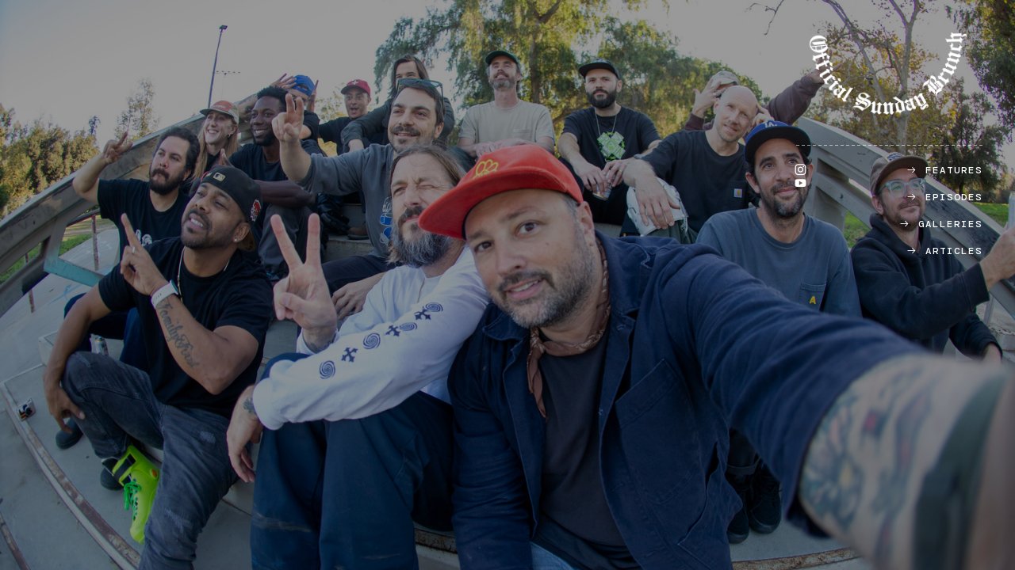

--- FILE ---
content_type: text/html; charset=UTF-8
request_url: https://officialsundaybrunch.com/Home
body_size: 21738
content:
<!DOCTYPE html>
<!-- 

        Running on cargo.site

-->
<html lang="en" data-predefined-style="true" data-css-presets="true" data-css-preset data-typography-preset>
	<head>
<script>
				var __cargo_context__ = 'live';
				var __cargo_js_ver__ = 'c=2837859173';
				var __cargo_maint__ = false;
				
				
			</script>
					<meta http-equiv="X-UA-Compatible" content="IE=edge,chrome=1">
		<meta http-equiv="Content-Type" content="text/html; charset=utf-8">
		<meta name="viewport" content="initial-scale=1.0, maximum-scale=1.0, user-scalable=no">
		
			<meta name="robots" content="index,follow">
		<title>OfficialSundayBrunch</title>
		<meta name="description" content="Cargo">
		
		<link rel="preconnect" href="https://static.cargo.site" crossorigin>
		<link rel="preconnect" href="https://freight.cargo.site" crossorigin>

		<link rel="preconnect" href="https://fonts.gstatic.com" crossorigin>
		
		<!--<link rel="preload" href="https://static.cargo.site/assets/social/IconFont-Regular-0.9.3.woff2" as="font" type="font/woff" crossorigin>-->

		

		<link href="https://freight.cargo.site/t/original/i/2c86eaa13e22681b6a9a71dd5d997b129a076514ef917cdde2dc1ecaaff93e10/OSBlogo150.ico" rel="shortcut icon">
		<link href="https://officialsundaybrunch.com/rss" rel="alternate" type="application/rss+xml" title="OfficialSundayBrunch feed">

		<link href="//fonts.googleapis.com/css?family=DM Mono:300,300italic,400,400italic,500,500italic&c=2837859173&" id="" rel="stylesheet" type="text/css" />
<link href="https://officialsundaybrunch.com/stylesheet?c=2837859173&1649216799" id="member_stylesheet" rel="stylesheet" type="text/css" />
<style id="">@font-face{font-family:Icons;src:url(https://static.cargo.site/assets/social/IconFont-Regular-0.9.3.woff2);unicode-range:U+E000-E15C,U+F0000,U+FE0E}@font-face{font-family:Icons;src:url(https://static.cargo.site/assets/social/IconFont-Regular-0.9.3.woff2);font-weight:240;unicode-range:U+E000-E15C,U+F0000,U+FE0E}@font-face{font-family:Icons;src:url(https://static.cargo.site/assets/social/IconFont-Regular-0.9.3.woff2);unicode-range:U+E000-E15C,U+F0000,U+FE0E;font-weight:400}@font-face{font-family:Icons;src:url(https://static.cargo.site/assets/social/IconFont-Regular-0.9.3.woff2);unicode-range:U+E000-E15C,U+F0000,U+FE0E;font-weight:600}@font-face{font-family:Icons;src:url(https://static.cargo.site/assets/social/IconFont-Regular-0.9.3.woff2);unicode-range:U+E000-E15C,U+F0000,U+FE0E;font-weight:800}@font-face{font-family:Icons;src:url(https://static.cargo.site/assets/social/IconFont-Regular-0.9.3.woff2);unicode-range:U+E000-E15C,U+F0000,U+FE0E;font-style:italic}@font-face{font-family:Icons;src:url(https://static.cargo.site/assets/social/IconFont-Regular-0.9.3.woff2);unicode-range:U+E000-E15C,U+F0000,U+FE0E;font-weight:200;font-style:italic}@font-face{font-family:Icons;src:url(https://static.cargo.site/assets/social/IconFont-Regular-0.9.3.woff2);unicode-range:U+E000-E15C,U+F0000,U+FE0E;font-weight:400;font-style:italic}@font-face{font-family:Icons;src:url(https://static.cargo.site/assets/social/IconFont-Regular-0.9.3.woff2);unicode-range:U+E000-E15C,U+F0000,U+FE0E;font-weight:600;font-style:italic}@font-face{font-family:Icons;src:url(https://static.cargo.site/assets/social/IconFont-Regular-0.9.3.woff2);unicode-range:U+E000-E15C,U+F0000,U+FE0E;font-weight:800;font-style:italic}body.iconfont-loading,body.iconfont-loading *{color:transparent!important}body{-moz-osx-font-smoothing:grayscale;-webkit-font-smoothing:antialiased;-webkit-text-size-adjust:none}body.no-scroll{overflow:hidden}/*!
 * Content
 */.page{word-wrap:break-word}:focus{outline:0}.pointer-events-none{pointer-events:none}.pointer-events-auto{pointer-events:auto}.pointer-events-none .page_content .audio-player,.pointer-events-none .page_content .shop_product,.pointer-events-none .page_content a,.pointer-events-none .page_content audio,.pointer-events-none .page_content button,.pointer-events-none .page_content details,.pointer-events-none .page_content iframe,.pointer-events-none .page_content img,.pointer-events-none .page_content input,.pointer-events-none .page_content video{pointer-events:auto}.pointer-events-none .page_content *>a,.pointer-events-none .page_content>a{position:relative}s *{text-transform:inherit}#toolset{position:fixed;bottom:10px;right:10px;z-index:8}.mobile #toolset,.template_site_inframe #toolset{display:none}#toolset a{display:block;height:24px;width:24px;margin:0;padding:0;text-decoration:none;background:rgba(0,0,0,.2)}#toolset a:hover{background:rgba(0,0,0,.8)}[data-adminview] #toolset a,[data-adminview] #toolset_admin a{background:rgba(0,0,0,.04);pointer-events:none;cursor:default}#toolset_admin a:active{background:rgba(0,0,0,.7)}#toolset_admin a svg>*{transform:scale(1.1) translate(0,-.5px);transform-origin:50% 50%}#toolset_admin a svg{pointer-events:none;width:100%!important;height:auto!important}#following-container{overflow:auto;-webkit-overflow-scrolling:touch}#following-container iframe{height:100%;width:100%;position:absolute;top:0;left:0;right:0;bottom:0}:root{--following-width:-400px;--following-animation-duration:450ms}@keyframes following-open{0%{transform:translateX(0)}100%{transform:translateX(var(--following-width))}}@keyframes following-open-inverse{0%{transform:translateX(0)}100%{transform:translateX(calc(-1 * var(--following-width)))}}@keyframes following-close{0%{transform:translateX(var(--following-width))}100%{transform:translateX(0)}}@keyframes following-close-inverse{0%{transform:translateX(calc(-1 * var(--following-width)))}100%{transform:translateX(0)}}body.animate-left{animation:following-open var(--following-animation-duration);animation-fill-mode:both;animation-timing-function:cubic-bezier(.24,1,.29,1)}#following-container.animate-left{animation:following-close-inverse var(--following-animation-duration);animation-fill-mode:both;animation-timing-function:cubic-bezier(.24,1,.29,1)}#following-container.animate-left #following-frame{animation:following-close var(--following-animation-duration);animation-fill-mode:both;animation-timing-function:cubic-bezier(.24,1,.29,1)}body.animate-right{animation:following-close var(--following-animation-duration);animation-fill-mode:both;animation-timing-function:cubic-bezier(.24,1,.29,1)}#following-container.animate-right{animation:following-open-inverse var(--following-animation-duration);animation-fill-mode:both;animation-timing-function:cubic-bezier(.24,1,.29,1)}#following-container.animate-right #following-frame{animation:following-open var(--following-animation-duration);animation-fill-mode:both;animation-timing-function:cubic-bezier(.24,1,.29,1)}.slick-slider{position:relative;display:block;-moz-box-sizing:border-box;box-sizing:border-box;-webkit-user-select:none;-moz-user-select:none;-ms-user-select:none;user-select:none;-webkit-touch-callout:none;-khtml-user-select:none;-ms-touch-action:pan-y;touch-action:pan-y;-webkit-tap-highlight-color:transparent}.slick-list{position:relative;display:block;overflow:hidden;margin:0;padding:0}.slick-list:focus{outline:0}.slick-list.dragging{cursor:pointer;cursor:hand}.slick-slider .slick-list,.slick-slider .slick-track{transform:translate3d(0,0,0);will-change:transform}.slick-track{position:relative;top:0;left:0;display:block}.slick-track:after,.slick-track:before{display:table;content:'';width:1px;height:1px;margin-top:-1px;margin-left:-1px}.slick-track:after{clear:both}.slick-loading .slick-track{visibility:hidden}.slick-slide{display:none;float:left;height:100%;min-height:1px}[dir=rtl] .slick-slide{float:right}.content .slick-slide img{display:inline-block}.content .slick-slide img:not(.image-zoom){cursor:pointer}.content .scrub .slick-list,.content .scrub .slick-slide img:not(.image-zoom){cursor:ew-resize}body.slideshow-scrub-dragging *{cursor:ew-resize!important}.content .slick-slide img:not([src]),.content .slick-slide img[src='']{width:100%;height:auto}.slick-slide.slick-loading img{display:none}.slick-slide.dragging img{pointer-events:none}.slick-initialized .slick-slide{display:block}.slick-loading .slick-slide{visibility:hidden}.slick-vertical .slick-slide{display:block;height:auto;border:1px solid transparent}.slick-arrow.slick-hidden{display:none}.slick-arrow{position:absolute;z-index:9;width:0;top:0;height:100%;cursor:pointer;will-change:opacity;-webkit-transition:opacity 333ms cubic-bezier(.4,0,.22,1);transition:opacity 333ms cubic-bezier(.4,0,.22,1)}.slick-arrow.hidden{opacity:0}.slick-arrow svg{position:absolute;width:36px;height:36px;top:0;left:0;right:0;bottom:0;margin:auto;transform:translate(.25px,.25px)}.slick-arrow svg.right-arrow{transform:translate(.25px,.25px) scaleX(-1)}.slick-arrow svg:active{opacity:.75}.slick-arrow svg .arrow-shape{fill:none!important;stroke:#fff;stroke-linecap:square}.slick-arrow svg .arrow-outline{fill:none!important;stroke-width:2.5px;stroke:rgba(0,0,0,.6);stroke-linecap:square}.slick-arrow.slick-next{right:0;text-align:right}.slick-next svg,.wallpaper-navigation .slick-next svg{margin-right:10px}.mobile .slick-next svg{margin-right:10px}.slick-arrow.slick-prev{text-align:left}.slick-prev svg,.wallpaper-navigation .slick-prev svg{margin-left:10px}.mobile .slick-prev svg{margin-left:10px}.loading_animation{display:none;vertical-align:middle;z-index:15;line-height:0;pointer-events:none;border-radius:100%}.loading_animation.hidden{display:none}.loading_animation.pulsing{opacity:0;display:inline-block;animation-delay:.1s;-webkit-animation-delay:.1s;-moz-animation-delay:.1s;animation-duration:12s;animation-iteration-count:infinite;animation:fade-pulse-in .5s ease-in-out;-moz-animation:fade-pulse-in .5s ease-in-out;-webkit-animation:fade-pulse-in .5s ease-in-out;-webkit-animation-fill-mode:forwards;-moz-animation-fill-mode:forwards;animation-fill-mode:forwards}.loading_animation.pulsing.no-delay{animation-delay:0s;-webkit-animation-delay:0s;-moz-animation-delay:0s}.loading_animation div{border-radius:100%}.loading_animation div svg{max-width:100%;height:auto}.loading_animation div,.loading_animation div svg{width:20px;height:20px}.loading_animation.full-width svg{width:100%;height:auto}.loading_animation.full-width.big svg{width:100px;height:100px}.loading_animation div svg>*{fill:#ccc}.loading_animation div{-webkit-animation:spin-loading 12s ease-out;-webkit-animation-iteration-count:infinite;-moz-animation:spin-loading 12s ease-out;-moz-animation-iteration-count:infinite;animation:spin-loading 12s ease-out;animation-iteration-count:infinite}.loading_animation.hidden{display:none}[data-backdrop] .loading_animation{position:absolute;top:15px;left:15px;z-index:99}.loading_animation.position-absolute.middle{top:calc(50% - 10px);left:calc(50% - 10px)}.loading_animation.position-absolute.topleft{top:0;left:0}.loading_animation.position-absolute.middleright{top:calc(50% - 10px);right:1rem}.loading_animation.position-absolute.middleleft{top:calc(50% - 10px);left:1rem}.loading_animation.gray div svg>*{fill:#999}.loading_animation.gray-dark div svg>*{fill:#666}.loading_animation.gray-darker div svg>*{fill:#555}.loading_animation.gray-light div svg>*{fill:#ccc}.loading_animation.white div svg>*{fill:rgba(255,255,255,.85)}.loading_animation.blue div svg>*{fill:#698fff}.loading_animation.inline{display:inline-block;margin-bottom:.5ex}.loading_animation.inline.left{margin-right:.5ex}@-webkit-keyframes fade-pulse-in{0%{opacity:0}50%{opacity:.5}100%{opacity:1}}@-moz-keyframes fade-pulse-in{0%{opacity:0}50%{opacity:.5}100%{opacity:1}}@keyframes fade-pulse-in{0%{opacity:0}50%{opacity:.5}100%{opacity:1}}@-webkit-keyframes pulsate{0%{opacity:1}50%{opacity:0}100%{opacity:1}}@-moz-keyframes pulsate{0%{opacity:1}50%{opacity:0}100%{opacity:1}}@keyframes pulsate{0%{opacity:1}50%{opacity:0}100%{opacity:1}}@-webkit-keyframes spin-loading{0%{transform:rotate(0)}9%{transform:rotate(1050deg)}18%{transform:rotate(-1090deg)}20%{transform:rotate(-1080deg)}23%{transform:rotate(-1080deg)}28%{transform:rotate(-1095deg)}29%{transform:rotate(-1065deg)}34%{transform:rotate(-1080deg)}35%{transform:rotate(-1050deg)}40%{transform:rotate(-1065deg)}41%{transform:rotate(-1035deg)}44%{transform:rotate(-1035deg)}47%{transform:rotate(-2160deg)}50%{transform:rotate(-2160deg)}56%{transform:rotate(45deg)}60%{transform:rotate(45deg)}80%{transform:rotate(6120deg)}100%{transform:rotate(0)}}@keyframes spin-loading{0%{transform:rotate(0)}9%{transform:rotate(1050deg)}18%{transform:rotate(-1090deg)}20%{transform:rotate(-1080deg)}23%{transform:rotate(-1080deg)}28%{transform:rotate(-1095deg)}29%{transform:rotate(-1065deg)}34%{transform:rotate(-1080deg)}35%{transform:rotate(-1050deg)}40%{transform:rotate(-1065deg)}41%{transform:rotate(-1035deg)}44%{transform:rotate(-1035deg)}47%{transform:rotate(-2160deg)}50%{transform:rotate(-2160deg)}56%{transform:rotate(45deg)}60%{transform:rotate(45deg)}80%{transform:rotate(6120deg)}100%{transform:rotate(0)}}[grid-row]{align-items:flex-start;box-sizing:border-box;display:-webkit-box;display:-webkit-flex;display:-ms-flexbox;display:flex;-webkit-flex-wrap:wrap;-ms-flex-wrap:wrap;flex-wrap:wrap}[grid-col]{box-sizing:border-box}[grid-row] [grid-col].empty:after{content:"\0000A0";cursor:text}body.mobile[data-adminview=content-editproject] [grid-row] [grid-col].empty:after{display:none}[grid-col=auto]{-webkit-box-flex:1;-webkit-flex:1;-ms-flex:1;flex:1}[grid-col=x12]{width:100%}[grid-col=x11]{width:50%}[grid-col=x10]{width:33.33%}[grid-col=x9]{width:25%}[grid-col=x8]{width:20%}[grid-col=x7]{width:16.666666667%}[grid-col=x6]{width:14.285714286%}[grid-col=x5]{width:12.5%}[grid-col=x4]{width:11.111111111%}[grid-col=x3]{width:10%}[grid-col=x2]{width:9.090909091%}[grid-col=x1]{width:8.333333333%}[grid-col="1"]{width:8.33333%}[grid-col="2"]{width:16.66667%}[grid-col="3"]{width:25%}[grid-col="4"]{width:33.33333%}[grid-col="5"]{width:41.66667%}[grid-col="6"]{width:50%}[grid-col="7"]{width:58.33333%}[grid-col="8"]{width:66.66667%}[grid-col="9"]{width:75%}[grid-col="10"]{width:83.33333%}[grid-col="11"]{width:91.66667%}[grid-col="12"]{width:100%}body.mobile [grid-responsive] [grid-col]{width:100%;-webkit-box-flex:none;-webkit-flex:none;-ms-flex:none;flex:none}[data-ce-host=true][contenteditable=true] [grid-pad]{pointer-events:none}[data-ce-host=true][contenteditable=true] [grid-pad]>*{pointer-events:auto}[grid-pad="0"]{padding:0}[grid-pad="0.25"]{padding:.125rem}[grid-pad="0.5"]{padding:.25rem}[grid-pad="0.75"]{padding:.375rem}[grid-pad="1"]{padding:.5rem}[grid-pad="1.25"]{padding:.625rem}[grid-pad="1.5"]{padding:.75rem}[grid-pad="1.75"]{padding:.875rem}[grid-pad="2"]{padding:1rem}[grid-pad="2.5"]{padding:1.25rem}[grid-pad="3"]{padding:1.5rem}[grid-pad="3.5"]{padding:1.75rem}[grid-pad="4"]{padding:2rem}[grid-pad="5"]{padding:2.5rem}[grid-pad="6"]{padding:3rem}[grid-pad="7"]{padding:3.5rem}[grid-pad="8"]{padding:4rem}[grid-pad="9"]{padding:4.5rem}[grid-pad="10"]{padding:5rem}[grid-gutter="0"]{margin:0}[grid-gutter="0.5"]{margin:-.25rem}[grid-gutter="1"]{margin:-.5rem}[grid-gutter="1.5"]{margin:-.75rem}[grid-gutter="2"]{margin:-1rem}[grid-gutter="2.5"]{margin:-1.25rem}[grid-gutter="3"]{margin:-1.5rem}[grid-gutter="3.5"]{margin:-1.75rem}[grid-gutter="4"]{margin:-2rem}[grid-gutter="5"]{margin:-2.5rem}[grid-gutter="6"]{margin:-3rem}[grid-gutter="7"]{margin:-3.5rem}[grid-gutter="8"]{margin:-4rem}[grid-gutter="10"]{margin:-5rem}[grid-gutter="12"]{margin:-6rem}[grid-gutter="14"]{margin:-7rem}[grid-gutter="16"]{margin:-8rem}[grid-gutter="18"]{margin:-9rem}[grid-gutter="20"]{margin:-10rem}small{max-width:100%;text-decoration:inherit}img:not([src]),img[src='']{outline:1px solid rgba(177,177,177,.4);outline-offset:-1px;content:url([data-uri])}img.image-zoom{cursor:-webkit-zoom-in;cursor:-moz-zoom-in;cursor:zoom-in}#imprimatur{color:#333;font-size:10px;font-family:-apple-system,BlinkMacSystemFont,"Segoe UI",Roboto,Oxygen,Ubuntu,Cantarell,"Open Sans","Helvetica Neue",sans-serif,"Sans Serif",Icons;/*!System*/position:fixed;opacity:.3;right:-28px;bottom:160px;transform:rotate(270deg);-ms-transform:rotate(270deg);-webkit-transform:rotate(270deg);z-index:8;text-transform:uppercase;color:#999;opacity:.5;padding-bottom:2px;text-decoration:none}.mobile #imprimatur{display:none}bodycopy cargo-link a{font-family:-apple-system,BlinkMacSystemFont,"Segoe UI",Roboto,Oxygen,Ubuntu,Cantarell,"Open Sans","Helvetica Neue",sans-serif,"Sans Serif",Icons;/*!System*/font-size:12px;font-style:normal;font-weight:400;transform:rotate(270deg);text-decoration:none;position:fixed!important;right:-27px;bottom:100px;text-decoration:none;letter-spacing:normal;background:0 0;border:0;border-bottom:0;outline:0}/*! PhotoSwipe Default UI CSS by Dmitry Semenov | photoswipe.com | MIT license */.pswp--has_mouse .pswp__button--arrow--left,.pswp--has_mouse .pswp__button--arrow--right,.pswp__ui{visibility:visible}.pswp--minimal--dark .pswp__top-bar,.pswp__button{background:0 0}.pswp,.pswp__bg,.pswp__container,.pswp__img--placeholder,.pswp__zoom-wrap,.quick-view-navigation{-webkit-backface-visibility:hidden}.pswp__button{cursor:pointer;opacity:1;-webkit-appearance:none;transition:opacity .2s;-webkit-box-shadow:none;box-shadow:none}.pswp__button-close>svg{top:10px;right:10px;margin-left:auto}.pswp--touch .quick-view-navigation{display:none}.pswp__ui{-webkit-font-smoothing:auto;opacity:1;z-index:1550}.quick-view-navigation{will-change:opacity;-webkit-transition:opacity 333ms cubic-bezier(.4,0,.22,1);transition:opacity 333ms cubic-bezier(.4,0,.22,1)}.quick-view-navigation .pswp__group .pswp__button{pointer-events:auto}.pswp__button>svg{position:absolute;width:36px;height:36px}.quick-view-navigation .pswp__group:active svg{opacity:.75}.pswp__button svg .shape-shape{fill:#fff}.pswp__button svg .shape-outline{fill:#000}.pswp__button-prev>svg{top:0;bottom:0;left:10px;margin:auto}.pswp__button-next>svg{top:0;bottom:0;right:10px;margin:auto}.quick-view-navigation .pswp__group .pswp__button-prev{position:absolute;left:0;top:0;width:0;height:100%}.quick-view-navigation .pswp__group .pswp__button-next{position:absolute;right:0;top:0;width:0;height:100%}.quick-view-navigation .close-button,.quick-view-navigation .left-arrow,.quick-view-navigation .right-arrow{transform:translate(.25px,.25px)}.quick-view-navigation .right-arrow{transform:translate(.25px,.25px) scaleX(-1)}.pswp__button svg .shape-outline{fill:transparent!important;stroke:#000;stroke-width:2.5px;stroke-linecap:square}.pswp__button svg .shape-shape{fill:transparent!important;stroke:#fff;stroke-width:1.5px;stroke-linecap:square}.pswp__bg,.pswp__scroll-wrap,.pswp__zoom-wrap{width:100%;position:absolute}.quick-view-navigation .pswp__group .pswp__button-close{margin:0}.pswp__container,.pswp__item,.pswp__zoom-wrap{right:0;bottom:0;top:0;position:absolute;left:0}.pswp__ui--hidden .pswp__button{opacity:.001}.pswp__ui--hidden .pswp__button,.pswp__ui--hidden .pswp__button *{pointer-events:none}.pswp .pswp__ui.pswp__ui--displaynone{display:none}.pswp__element--disabled{display:none!important}/*! PhotoSwipe main CSS by Dmitry Semenov | photoswipe.com | MIT license */.pswp{position:fixed;display:none;height:100%;width:100%;top:0;left:0;right:0;bottom:0;margin:auto;-ms-touch-action:none;touch-action:none;z-index:9999999;-webkit-text-size-adjust:100%;line-height:initial;letter-spacing:initial;outline:0}.pswp img{max-width:none}.pswp--zoom-disabled .pswp__img{cursor:default!important}.pswp--animate_opacity{opacity:.001;will-change:opacity;-webkit-transition:opacity 333ms cubic-bezier(.4,0,.22,1);transition:opacity 333ms cubic-bezier(.4,0,.22,1)}.pswp--open{display:block}.pswp--zoom-allowed .pswp__img{cursor:-webkit-zoom-in;cursor:-moz-zoom-in;cursor:zoom-in}.pswp--zoomed-in .pswp__img{cursor:-webkit-grab;cursor:-moz-grab;cursor:grab}.pswp--dragging .pswp__img{cursor:-webkit-grabbing;cursor:-moz-grabbing;cursor:grabbing}.pswp__bg{left:0;top:0;height:100%;opacity:0;transform:translateZ(0);will-change:opacity}.pswp__scroll-wrap{left:0;top:0;height:100%}.pswp__container,.pswp__zoom-wrap{-ms-touch-action:none;touch-action:none}.pswp__container,.pswp__img{-webkit-user-select:none;-moz-user-select:none;-ms-user-select:none;user-select:none;-webkit-tap-highlight-color:transparent;-webkit-touch-callout:none}.pswp__zoom-wrap{-webkit-transform-origin:left top;-ms-transform-origin:left top;transform-origin:left top;-webkit-transition:-webkit-transform 222ms cubic-bezier(.4,0,.22,1);transition:transform 222ms cubic-bezier(.4,0,.22,1)}.pswp__bg{-webkit-transition:opacity 222ms cubic-bezier(.4,0,.22,1);transition:opacity 222ms cubic-bezier(.4,0,.22,1)}.pswp--animated-in .pswp__bg,.pswp--animated-in .pswp__zoom-wrap{-webkit-transition:none;transition:none}.pswp--hide-overflow .pswp__scroll-wrap,.pswp--hide-overflow.pswp{overflow:hidden}.pswp__img{position:absolute;width:auto;height:auto;top:0;left:0}.pswp__img--placeholder--blank{background:#222}.pswp--ie .pswp__img{width:100%!important;height:auto!important;left:0;top:0}.pswp__ui--idle{opacity:0}.pswp__error-msg{position:absolute;left:0;top:50%;width:100%;text-align:center;font-size:14px;line-height:16px;margin-top:-8px;color:#ccc}.pswp__error-msg a{color:#ccc;text-decoration:underline}.pswp__error-msg{font-family:-apple-system,BlinkMacSystemFont,"Segoe UI",Roboto,Oxygen,Ubuntu,Cantarell,"Open Sans","Helvetica Neue",sans-serif}.quick-view.mouse-down .iframe-item{pointer-events:none!important}.quick-view-caption-positioner{pointer-events:none;width:100%;height:100%}.quick-view-caption-wrapper{margin:auto;position:absolute;bottom:0;left:0;right:0}.quick-view-horizontal-align-left .quick-view-caption-wrapper{margin-left:0}.quick-view-horizontal-align-right .quick-view-caption-wrapper{margin-right:0}[data-quick-view-caption]{transition:.1s opacity ease-in-out;position:absolute;bottom:0;left:0;right:0}.quick-view-horizontal-align-left [data-quick-view-caption]{text-align:left}.quick-view-horizontal-align-right [data-quick-view-caption]{text-align:right}.quick-view-caption{transition:.1s opacity ease-in-out}.quick-view-caption>*{display:inline-block}.quick-view-caption *{pointer-events:auto}.quick-view-caption.hidden{opacity:0}.shop_product .dropdown_wrapper{flex:0 0 100%;position:relative}.shop_product select{appearance:none;-moz-appearance:none;-webkit-appearance:none;outline:0;-webkit-font-smoothing:antialiased;-moz-osx-font-smoothing:grayscale;cursor:pointer;border-radius:0;white-space:nowrap;overflow:hidden!important;text-overflow:ellipsis}.shop_product select.dropdown::-ms-expand{display:none}.shop_product a{cursor:pointer;border-bottom:none;text-decoration:none}.shop_product a.out-of-stock{pointer-events:none}body.audio-player-dragging *{cursor:ew-resize!important}.audio-player{display:inline-flex;flex:1 0 calc(100% - 2px);width:calc(100% - 2px)}.audio-player .button{height:100%;flex:0 0 3.3rem;display:flex}.audio-player .separator{left:3.3rem;height:100%}.audio-player .buffer{width:0%;height:100%;transition:left .3s linear,width .3s linear}.audio-player.seeking .buffer{transition:left 0s,width 0s}.audio-player.seeking{user-select:none;-webkit-user-select:none;cursor:ew-resize}.audio-player.seeking *{user-select:none;-webkit-user-select:none;cursor:ew-resize}.audio-player .bar{overflow:hidden;display:flex;justify-content:space-between;align-content:center;flex-grow:1}.audio-player .progress{width:0%;height:100%;transition:width .3s linear}.audio-player.seeking .progress{transition:width 0s}.audio-player .pause,.audio-player .play{cursor:pointer;height:100%}.audio-player .note-icon{margin:auto 0;order:2;flex:0 1 auto}.audio-player .title{white-space:nowrap;overflow:hidden;text-overflow:ellipsis;pointer-events:none;user-select:none;padding:.5rem 0 .5rem 1rem;margin:auto auto auto 0;flex:0 3 auto;min-width:0;width:100%}.audio-player .total-time{flex:0 1 auto;margin:auto 0}.audio-player .current-time,.audio-player .play-text{flex:0 1 auto;margin:auto 0}.audio-player .stream-anim{user-select:none;margin:auto auto auto 0}.audio-player .stream-anim span{display:inline-block}.audio-player .buffer,.audio-player .current-time,.audio-player .note-svg,.audio-player .play-text,.audio-player .separator,.audio-player .total-time{user-select:none;pointer-events:none}.audio-player .buffer,.audio-player .play-text,.audio-player .progress{position:absolute}.audio-player,.audio-player .bar,.audio-player .button,.audio-player .current-time,.audio-player .note-icon,.audio-player .pause,.audio-player .play,.audio-player .total-time{position:relative}body.mobile .audio-player,body.mobile .audio-player *{-webkit-touch-callout:none}#standalone-admin-frame{border:0;width:400px;position:absolute;right:0;top:0;height:100vh;z-index:99}body[standalone-admin=true] #standalone-admin-frame{transform:translate(0,0)}body[standalone-admin=true] .main_container{width:calc(100% - 400px)}body[standalone-admin=false] #standalone-admin-frame{transform:translate(100%,0)}body[standalone-admin=false] .main_container{width:100%}.toggle_standaloneAdmin{position:fixed;top:0;right:400px;height:40px;width:40px;z-index:999;cursor:pointer;background-color:rgba(0,0,0,.4)}.toggle_standaloneAdmin:active{opacity:.7}body[standalone-admin=false] .toggle_standaloneAdmin{right:0}.toggle_standaloneAdmin *{color:#fff;fill:#fff}.toggle_standaloneAdmin svg{padding:6px;width:100%;height:100%;opacity:.85}body[standalone-admin=false] .toggle_standaloneAdmin #close,body[standalone-admin=true] .toggle_standaloneAdmin #backdropsettings{display:none}.toggle_standaloneAdmin>div{width:100%;height:100%}#admin_toggle_button{position:fixed;top:50%;transform:translate(0,-50%);right:400px;height:36px;width:12px;z-index:999;cursor:pointer;background-color:rgba(0,0,0,.09);padding-left:2px;margin-right:5px}#admin_toggle_button .bar{content:'';background:rgba(0,0,0,.09);position:fixed;width:5px;bottom:0;top:0;z-index:10}#admin_toggle_button:active{background:rgba(0,0,0,.065)}#admin_toggle_button *{color:#fff;fill:#fff}#admin_toggle_button svg{padding:0;width:16px;height:36px;margin-left:1px;opacity:1}#admin_toggle_button svg *{fill:#fff;opacity:1}#admin_toggle_button[data-state=closed] .toggle_admin_close{display:none}#admin_toggle_button[data-state=closed],#admin_toggle_button[data-state=closed] .toggle_admin_open{width:20px;cursor:pointer;margin:0}#admin_toggle_button[data-state=closed] svg{margin-left:2px}#admin_toggle_button[data-state=open] .toggle_admin_open{display:none}select,select *{text-rendering:auto!important}b b{font-weight:inherit}*{-webkit-box-sizing:border-box;-moz-box-sizing:border-box;box-sizing:border-box}customhtml>*{position:relative;z-index:10}body,html{min-height:100vh;margin:0;padding:0}html{touch-action:manipulation;position:relative;background-color:#fff}.main_container{min-height:100vh;width:100%;overflow:hidden}.container{display:-webkit-box;display:-webkit-flex;display:-moz-box;display:-ms-flexbox;display:flex;-webkit-flex-wrap:wrap;-moz-flex-wrap:wrap;-ms-flex-wrap:wrap;flex-wrap:wrap;max-width:100%;width:100%;overflow:visible}.container{align-items:flex-start;-webkit-align-items:flex-start}.page{z-index:2}.page ul li>text-limit{display:block}.content,.content_container,.pinned{-webkit-flex:1 0 auto;-moz-flex:1 0 auto;-ms-flex:1 0 auto;flex:1 0 auto;max-width:100%}.content_container{width:100%}.content_container.full_height{min-height:100vh}.page_background{position:absolute;top:0;left:0;width:100%;height:100%}.page_container{position:relative;overflow:visible;width:100%}.backdrop{position:absolute;top:0;z-index:1;width:100%;height:100%;max-height:100vh}.backdrop>div{position:absolute;top:0;left:0;width:100%;height:100%;-webkit-backface-visibility:hidden;backface-visibility:hidden;transform:translate3d(0,0,0);contain:strict}[data-backdrop].backdrop>div[data-overflowing]{max-height:100vh;position:absolute;top:0;left:0}body.mobile [split-responsive]{display:flex;flex-direction:column}body.mobile [split-responsive] .container{width:100%;order:2}body.mobile [split-responsive] .backdrop{position:relative;height:50vh;width:100%;order:1}body.mobile [split-responsive] [data-auxiliary].backdrop{position:absolute;height:50vh;width:100%;order:1}.page{position:relative;z-index:2}img[data-align=left]{float:left}img[data-align=right]{float:right}[data-rotation]{transform-origin:center center}.content .page_content:not([contenteditable=true]) [data-draggable]{pointer-events:auto!important;backface-visibility:hidden}.preserve-3d{-moz-transform-style:preserve-3d;transform-style:preserve-3d}.content .page_content:not([contenteditable=true]) [data-draggable] iframe{pointer-events:none!important}.dragging-active iframe{pointer-events:none!important}.content .page_content:not([contenteditable=true]) [data-draggable]:active{opacity:1}.content .scroll-transition-fade{transition:transform 1s ease-in-out,opacity .8s ease-in-out}.content .scroll-transition-fade.below-viewport{opacity:0;transform:translateY(40px)}.mobile.full_width .page_container:not([split-layout]) .container_width{width:100%}[data-view=pinned_bottom] .bottom_pin_invisibility{visibility:hidden}.pinned{position:relative;width:100%}.pinned .page_container.accommodate:not(.fixed):not(.overlay){z-index:2}.pinned .page_container.overlay{position:absolute;z-index:4}.pinned .page_container.overlay.fixed{position:fixed}.pinned .page_container.overlay.fixed .page{max-height:100vh;-webkit-overflow-scrolling:touch}.pinned .page_container.overlay.fixed .page.allow-scroll{overflow-y:auto;overflow-x:hidden}.pinned .page_container.overlay.fixed .page.allow-scroll{align-items:flex-start;-webkit-align-items:flex-start}.pinned .page_container .page.allow-scroll::-webkit-scrollbar{width:0;background:0 0;display:none}.pinned.pinned_top .page_container.overlay{left:0;top:0}.pinned.pinned_bottom .page_container.overlay{left:0;bottom:0}div[data-container=set]:empty{margin-top:1px}.thumbnails{position:relative;z-index:1}[thumbnails=grid]{align-items:baseline}[thumbnails=justify] .thumbnail{box-sizing:content-box}[thumbnails][data-padding-zero] .thumbnail{margin-bottom:-1px}[thumbnails=montessori] .thumbnail{pointer-events:auto;position:absolute}[thumbnails] .thumbnail>a{display:block;text-decoration:none}[thumbnails=montessori]{height:0}[thumbnails][data-resizing],[thumbnails][data-resizing] *{cursor:nwse-resize}[thumbnails] .thumbnail .resize-handle{cursor:nwse-resize;width:26px;height:26px;padding:5px;position:absolute;opacity:.75;right:-1px;bottom:-1px;z-index:100}[thumbnails][data-resizing] .resize-handle{display:none}[thumbnails] .thumbnail .resize-handle svg{position:absolute;top:0;left:0}[thumbnails] .thumbnail .resize-handle:hover{opacity:1}[data-can-move].thumbnail .resize-handle svg .resize_path_outline{fill:#fff}[data-can-move].thumbnail .resize-handle svg .resize_path{fill:#000}[thumbnails=montessori] .thumbnail_sizer{height:0;width:100%;position:relative;padding-bottom:100%;pointer-events:none}[thumbnails] .thumbnail img{display:block;min-height:3px;margin-bottom:0}[thumbnails] .thumbnail img:not([src]),img[src=""]{margin:0!important;width:100%;min-height:3px;height:100%!important;position:absolute}[aspect-ratio="1x1"].thumb_image{height:0;padding-bottom:100%;overflow:hidden}[aspect-ratio="4x3"].thumb_image{height:0;padding-bottom:75%;overflow:hidden}[aspect-ratio="16x9"].thumb_image{height:0;padding-bottom:56.25%;overflow:hidden}[thumbnails] .thumb_image{width:100%;position:relative}[thumbnails][thumbnail-vertical-align=top]{align-items:flex-start}[thumbnails][thumbnail-vertical-align=middle]{align-items:center}[thumbnails][thumbnail-vertical-align=bottom]{align-items:baseline}[thumbnails][thumbnail-horizontal-align=left]{justify-content:flex-start}[thumbnails][thumbnail-horizontal-align=middle]{justify-content:center}[thumbnails][thumbnail-horizontal-align=right]{justify-content:flex-end}.thumb_image.default_image>svg{position:absolute;top:0;left:0;bottom:0;right:0;width:100%;height:100%}.thumb_image.default_image{outline:1px solid #ccc;outline-offset:-1px;position:relative}.mobile.full_width [data-view=Thumbnail] .thumbnails_width{width:100%}.content [data-draggable] a:active,.content [data-draggable] img:active{opacity:initial}.content .draggable-dragging{opacity:initial}[data-draggable].draggable_visible{visibility:visible}[data-draggable].draggable_hidden{visibility:hidden}.gallery_card [data-draggable],.marquee [data-draggable]{visibility:inherit}[data-draggable]{visibility:visible;background-color:rgba(0,0,0,.003)}#site_menu_panel_container .image-gallery:not(.initialized){height:0;padding-bottom:100%;min-height:initial}.image-gallery:not(.initialized){min-height:100vh;visibility:hidden;width:100%}.image-gallery .gallery_card img{display:block;width:100%;height:auto}.image-gallery .gallery_card{transform-origin:center}.image-gallery .gallery_card.dragging{opacity:.1;transform:initial!important}.image-gallery:not([image-gallery=slideshow]) .gallery_card iframe:only-child,.image-gallery:not([image-gallery=slideshow]) .gallery_card video:only-child{width:100%;height:100%;top:0;left:0;position:absolute}.image-gallery[image-gallery=slideshow] .gallery_card video[muted][autoplay]:not([controls]),.image-gallery[image-gallery=slideshow] .gallery_card video[muted][data-autoplay]:not([controls]){pointer-events:none}.image-gallery [image-gallery-pad="0"] video:only-child{object-fit:cover;height:calc(100% + 1px)}div.image-gallery>a,div.image-gallery>iframe,div.image-gallery>img,div.image-gallery>video{display:none}[image-gallery-row]{align-items:flex-start;box-sizing:border-box;display:-webkit-box;display:-webkit-flex;display:-ms-flexbox;display:flex;-webkit-flex-wrap:wrap;-ms-flex-wrap:wrap;flex-wrap:wrap}.image-gallery .gallery_card_image{width:100%;position:relative}[data-predefined-style=true] .image-gallery a.gallery_card{display:block;border:none}[image-gallery-col]{box-sizing:border-box}[image-gallery-col=x12]{width:100%}[image-gallery-col=x11]{width:50%}[image-gallery-col=x10]{width:33.33%}[image-gallery-col=x9]{width:25%}[image-gallery-col=x8]{width:20%}[image-gallery-col=x7]{width:16.666666667%}[image-gallery-col=x6]{width:14.285714286%}[image-gallery-col=x5]{width:12.5%}[image-gallery-col=x4]{width:11.111111111%}[image-gallery-col=x3]{width:10%}[image-gallery-col=x2]{width:9.090909091%}[image-gallery-col=x1]{width:8.333333333%}.content .page_content [image-gallery-pad].image-gallery{pointer-events:none}.content .page_content [image-gallery-pad].image-gallery .gallery_card_image>*,.content .page_content [image-gallery-pad].image-gallery .gallery_image_caption{pointer-events:auto}.content .page_content [image-gallery-pad="0"]{padding:0}.content .page_content [image-gallery-pad="0.25"]{padding:.125rem}.content .page_content [image-gallery-pad="0.5"]{padding:.25rem}.content .page_content [image-gallery-pad="0.75"]{padding:.375rem}.content .page_content [image-gallery-pad="1"]{padding:.5rem}.content .page_content [image-gallery-pad="1.25"]{padding:.625rem}.content .page_content [image-gallery-pad="1.5"]{padding:.75rem}.content .page_content [image-gallery-pad="1.75"]{padding:.875rem}.content .page_content [image-gallery-pad="2"]{padding:1rem}.content .page_content [image-gallery-pad="2.5"]{padding:1.25rem}.content .page_content [image-gallery-pad="3"]{padding:1.5rem}.content .page_content [image-gallery-pad="3.5"]{padding:1.75rem}.content .page_content [image-gallery-pad="4"]{padding:2rem}.content .page_content [image-gallery-pad="5"]{padding:2.5rem}.content .page_content [image-gallery-pad="6"]{padding:3rem}.content .page_content [image-gallery-pad="7"]{padding:3.5rem}.content .page_content [image-gallery-pad="8"]{padding:4rem}.content .page_content [image-gallery-pad="9"]{padding:4.5rem}.content .page_content [image-gallery-pad="10"]{padding:5rem}.content .page_content [image-gallery-gutter="0"]{margin:0}.content .page_content [image-gallery-gutter="0.5"]{margin:-.25rem}.content .page_content [image-gallery-gutter="1"]{margin:-.5rem}.content .page_content [image-gallery-gutter="1.5"]{margin:-.75rem}.content .page_content [image-gallery-gutter="2"]{margin:-1rem}.content .page_content [image-gallery-gutter="2.5"]{margin:-1.25rem}.content .page_content [image-gallery-gutter="3"]{margin:-1.5rem}.content .page_content [image-gallery-gutter="3.5"]{margin:-1.75rem}.content .page_content [image-gallery-gutter="4"]{margin:-2rem}.content .page_content [image-gallery-gutter="5"]{margin:-2.5rem}.content .page_content [image-gallery-gutter="6"]{margin:-3rem}.content .page_content [image-gallery-gutter="7"]{margin:-3.5rem}.content .page_content [image-gallery-gutter="8"]{margin:-4rem}.content .page_content [image-gallery-gutter="10"]{margin:-5rem}.content .page_content [image-gallery-gutter="12"]{margin:-6rem}.content .page_content [image-gallery-gutter="14"]{margin:-7rem}.content .page_content [image-gallery-gutter="16"]{margin:-8rem}.content .page_content [image-gallery-gutter="18"]{margin:-9rem}.content .page_content [image-gallery-gutter="20"]{margin:-10rem}[image-gallery=slideshow]:not(.initialized)>*{min-height:1px;opacity:0;min-width:100%}[image-gallery=slideshow][data-constrained-by=height] [image-gallery-vertical-align].slick-track{align-items:flex-start}[image-gallery=slideshow] img.image-zoom:active{opacity:initial}[image-gallery=slideshow].slick-initialized .gallery_card{pointer-events:none}[image-gallery=slideshow].slick-initialized .gallery_card.slick-current{pointer-events:auto}[image-gallery=slideshow] .gallery_card:not(.has_caption){line-height:0}.content .page_content [image-gallery=slideshow].image-gallery>*{pointer-events:auto}.content [image-gallery=slideshow].image-gallery.slick-initialized .gallery_card{overflow:hidden;margin:0;display:flex;flex-flow:row wrap;flex-shrink:0}.content [image-gallery=slideshow].image-gallery.slick-initialized .gallery_card.slick-current{overflow:visible}[image-gallery=slideshow] .gallery_image_caption{opacity:1;transition:opacity .3s;-webkit-transition:opacity .3s;width:100%;margin-left:auto;margin-right:auto;clear:both}[image-gallery-horizontal-align=left] .gallery_image_caption{text-align:left}[image-gallery-horizontal-align=middle] .gallery_image_caption{text-align:center}[image-gallery-horizontal-align=right] .gallery_image_caption{text-align:right}[image-gallery=slideshow][data-slideshow-in-transition] .gallery_image_caption{opacity:0;transition:opacity .3s;-webkit-transition:opacity .3s}[image-gallery=slideshow] .gallery_card_image{width:initial;margin:0;display:inline-block}[image-gallery=slideshow] .gallery_card img{margin:0;display:block}[image-gallery=slideshow][data-exploded]{align-items:flex-start;box-sizing:border-box;display:-webkit-box;display:-webkit-flex;display:-ms-flexbox;display:flex;-webkit-flex-wrap:wrap;-ms-flex-wrap:wrap;flex-wrap:wrap;justify-content:flex-start;align-content:flex-start}[image-gallery=slideshow][data-exploded] .gallery_card{padding:1rem;width:16.666%}[image-gallery=slideshow][data-exploded] .gallery_card_image{height:0;display:block;width:100%}[image-gallery=grid]{align-items:baseline}[image-gallery=grid] .gallery_card.has_caption .gallery_card_image{display:block}[image-gallery=grid] [image-gallery-pad="0"].gallery_card{margin-bottom:-1px}[image-gallery=grid] .gallery_card img{margin:0}[image-gallery=columns] .gallery_card img{margin:0}[image-gallery=justify]{align-items:flex-start}[image-gallery=justify] .gallery_card img{margin:0}[image-gallery=montessori][image-gallery-row]{display:block}[image-gallery=montessori] a.gallery_card,[image-gallery=montessori] div.gallery_card{position:absolute;pointer-events:auto}[image-gallery=montessori][data-can-move] .gallery_card,[image-gallery=montessori][data-can-move] .gallery_card .gallery_card_image,[image-gallery=montessori][data-can-move] .gallery_card .gallery_card_image>*{cursor:move}[image-gallery=montessori]{position:relative;height:0}[image-gallery=freeform] .gallery_card{position:relative}[image-gallery=freeform] [image-gallery-pad="0"].gallery_card{margin-bottom:-1px}[image-gallery-vertical-align]{display:flex;flex-flow:row wrap}[image-gallery-vertical-align].slick-track{display:flex;flex-flow:row nowrap}.image-gallery .slick-list{margin-bottom:-.3px}[image-gallery-vertical-align=top]{align-content:flex-start;align-items:flex-start}[image-gallery-vertical-align=middle]{align-items:center;align-content:center}[image-gallery-vertical-align=bottom]{align-content:flex-end;align-items:flex-end}[image-gallery-horizontal-align=left]{justify-content:flex-start}[image-gallery-horizontal-align=middle]{justify-content:center}[image-gallery-horizontal-align=right]{justify-content:flex-end}.image-gallery[data-resizing],.image-gallery[data-resizing] *{cursor:nwse-resize!important}.image-gallery .gallery_card .resize-handle,.image-gallery .gallery_card .resize-handle *{cursor:nwse-resize!important}.image-gallery .gallery_card .resize-handle{width:26px;height:26px;padding:5px;position:absolute;opacity:.75;right:-1px;bottom:-1px;z-index:10}.image-gallery[data-resizing] .resize-handle{display:none}.image-gallery .gallery_card .resize-handle svg{cursor:nwse-resize!important;position:absolute;top:0;left:0}.image-gallery .gallery_card .resize-handle:hover{opacity:1}[data-can-move].gallery_card .resize-handle svg .resize_path_outline{fill:#fff}[data-can-move].gallery_card .resize-handle svg .resize_path{fill:#000}[image-gallery=montessori] .thumbnail_sizer{height:0;width:100%;position:relative;padding-bottom:100%;pointer-events:none}#site_menu_button{display:block;text-decoration:none;pointer-events:auto;z-index:9;vertical-align:top;cursor:pointer;box-sizing:content-box;font-family:Icons}#site_menu_button.custom_icon{padding:0;line-height:0}#site_menu_button.custom_icon img{width:100%;height:auto}#site_menu_wrapper.disabled #site_menu_button{display:none}#site_menu_wrapper.mobile_only #site_menu_button{display:none}body.mobile #site_menu_wrapper.mobile_only:not(.disabled) #site_menu_button:not(.active){display:block}#site_menu_panel_container[data-type=cargo_menu] #site_menu_panel{display:block;position:fixed;top:0;right:0;bottom:0;left:0;z-index:10;cursor:default}.site_menu{pointer-events:auto;position:absolute;z-index:11;top:0;bottom:0;line-height:0;max-width:400px;min-width:300px;font-size:20px;text-align:left;background:rgba(20,20,20,.95);padding:20px 30px 90px 30px;overflow-y:auto;overflow-x:hidden;display:-webkit-box;display:-webkit-flex;display:-ms-flexbox;display:flex;-webkit-box-orient:vertical;-webkit-box-direction:normal;-webkit-flex-direction:column;-ms-flex-direction:column;flex-direction:column;-webkit-box-pack:start;-webkit-justify-content:flex-start;-ms-flex-pack:start;justify-content:flex-start}body.mobile #site_menu_wrapper .site_menu{-webkit-overflow-scrolling:touch;min-width:auto;max-width:100%;width:100%;padding:20px}#site_menu_wrapper[data-sitemenu-position=bottom-left] #site_menu,#site_menu_wrapper[data-sitemenu-position=top-left] #site_menu{left:0}#site_menu_wrapper[data-sitemenu-position=bottom-right] #site_menu,#site_menu_wrapper[data-sitemenu-position=top-right] #site_menu{right:0}#site_menu_wrapper[data-type=page] .site_menu{right:0;left:0;width:100%;padding:0;margin:0;background:0 0}.site_menu_wrapper.open .site_menu{display:block}.site_menu div{display:block}.site_menu a{text-decoration:none;display:inline-block;color:rgba(255,255,255,.75);max-width:100%;overflow:hidden;white-space:nowrap;text-overflow:ellipsis;line-height:1.4}.site_menu div a.active{color:rgba(255,255,255,.4)}.site_menu div.set-link>a{font-weight:700}.site_menu div.hidden{display:none}.site_menu .close{display:block;position:absolute;top:0;right:10px;font-size:60px;line-height:50px;font-weight:200;color:rgba(255,255,255,.4);cursor:pointer;user-select:none}#site_menu_panel_container .page_container{position:relative;overflow:hidden;background:0 0;z-index:2}#site_menu_panel_container .site_menu_page_wrapper{position:fixed;top:0;left:0;overflow-y:auto;-webkit-overflow-scrolling:touch;height:100%;width:100%;z-index:100}#site_menu_panel_container .site_menu_page_wrapper .backdrop{pointer-events:none}#site_menu_panel_container #site_menu_page_overlay{position:fixed;top:0;right:0;bottom:0;left:0;cursor:default;z-index:1}#shop_button{display:block;text-decoration:none;pointer-events:auto;z-index:9;vertical-align:top;cursor:pointer;box-sizing:content-box;font-family:Icons}#shop_button.custom_icon{padding:0;line-height:0}#shop_button.custom_icon img{width:100%;height:auto}#shop_button.disabled{display:none}.loading[data-loading]{display:none;position:fixed;bottom:8px;left:8px;z-index:100}.new_site_button_wrapper{font-size:1.8rem;font-weight:400;color:rgba(0,0,0,.85);font-family:-apple-system,BlinkMacSystemFont,'Segoe UI',Roboto,Oxygen,Ubuntu,Cantarell,'Open Sans','Helvetica Neue',sans-serif,'Sans Serif',Icons;font-style:normal;line-height:1.4;color:#fff;position:fixed;bottom:0;right:0;z-index:999}body.template_site #toolset{display:none!important}body.mobile .new_site_button{display:none}.new_site_button{display:flex;height:44px;cursor:pointer}.new_site_button .plus{width:44px;height:100%}.new_site_button .plus svg{width:100%;height:100%}.new_site_button .plus svg line{stroke:#000;stroke-width:2px}.new_site_button .plus:after,.new_site_button .plus:before{content:'';width:30px;height:2px}.new_site_button .text{background:#0fce83;display:none;padding:7.5px 15px 7.5px 15px;height:100%;font-size:20px;color:#222}.new_site_button:active{opacity:.8}.new_site_button.show_full .text{display:block}.new_site_button.show_full .plus{display:none}html:not(.admin-wrapper) .template_site #confirm_modal [data-progress] .progress-indicator:after{content:'Generating Site...';padding:7.5px 15px;right:-200px;color:#000}bodycopy svg.marker-overlay,bodycopy svg.marker-overlay *{transform-origin:0 0;-webkit-transform-origin:0 0;box-sizing:initial}bodycopy svg#svgroot{box-sizing:initial}bodycopy svg.marker-overlay{padding:inherit;position:absolute;left:0;top:0;width:100%;height:100%;min-height:1px;overflow:visible;pointer-events:none;z-index:999}bodycopy svg.marker-overlay *{pointer-events:initial}bodycopy svg.marker-overlay text{letter-spacing:initial}bodycopy svg.marker-overlay a{cursor:pointer}.marquee:not(.torn-down){overflow:hidden;width:100%;position:relative;padding-bottom:.25em;padding-top:.25em;margin-bottom:-.25em;margin-top:-.25em;contain:layout}.marquee .marquee_contents{will-change:transform;display:flex;flex-direction:column}.marquee[behavior][direction].torn-down{white-space:normal}.marquee[behavior=bounce] .marquee_contents{display:block;float:left;clear:both}.marquee[behavior=bounce] .marquee_inner{display:block}.marquee[behavior=bounce][direction=vertical] .marquee_contents{width:100%}.marquee[behavior=bounce][direction=diagonal] .marquee_inner:last-child,.marquee[behavior=bounce][direction=vertical] .marquee_inner:last-child{position:relative;visibility:hidden}.marquee[behavior=bounce][direction=horizontal],.marquee[behavior=scroll][direction=horizontal]{white-space:pre}.marquee[behavior=scroll][direction=horizontal] .marquee_contents{display:inline-flex;white-space:nowrap;min-width:100%}.marquee[behavior=scroll][direction=horizontal] .marquee_inner{min-width:100%}.marquee[behavior=scroll] .marquee_inner:first-child{will-change:transform;position:absolute;width:100%;top:0;left:0}.cycle{display:none}</style>
<script type="text/json" data-set="defaults" >{"current_offset":0,"current_page":1,"cargo_url":"officialsundaybrunch","is_domain":true,"is_mobile":false,"is_tablet":false,"is_phone":false,"api_path":"https:\/\/officialsundaybrunch.com\/_api","is_editor":false,"is_template":false,"is_direct_link":true,"direct_link_pid":19787437}</script>
<script type="text/json" data-set="DisplayOptions" >{"user_id":870748,"pagination_count":24,"title_in_project":true,"disable_project_scroll":false,"learning_cargo_seen":true,"resource_url":null,"use_sets":null,"sets_are_clickable":null,"set_links_position":null,"sticky_pages":null,"total_projects":0,"slideshow_responsive":false,"slideshow_thumbnails_header":true,"layout_options":{"content_position":"left_cover","content_width":"100","content_margin":"5","main_margin":"4","text_alignment":"text_left","vertical_position":"vertical_top","bgcolor":"rgb(28, 28, 28)","WebFontConfig":{"system":{"families":{"Courier":{"variants":["n4","i4","n7","i7"]}}},"google":{"families":{"DM Mono":{"variants":["300","300italic","400","400italic","500","500italic"]}}}},"links_orientation":"links_horizontal","viewport_size":"phone","mobile_zoom":"20","mobile_view":"desktop","mobile_padding":"-3.8","mobile_formatting":false,"width_unit":"rem","text_width":"66","is_feed":false,"limit_vertical_images":false,"image_zoom":true,"mobile_images_full_width":true,"responsive_columns":"1","responsive_thumbnails_padding":"0.7","enable_sitemenu":false,"sitemenu_mobileonly":false,"menu_position":"top-left","sitemenu_option":"cargo_menu","responsive_row_height":"75","advanced_padding_enabled":false,"main_margin_top":"4","main_margin_right":"4","main_margin_bottom":"4","main_margin_left":"4","mobile_pages_full_width":true,"scroll_transition":true,"image_full_zoom":false,"quick_view_height":"100","quick_view_width":"100","quick_view_alignment":"quick_view_center_center","advanced_quick_view_padding_enabled":false,"quick_view_padding":"8","quick_view_padding_top":"8","quick_view_padding_bottom":"8","quick_view_padding_left":"8","quick_view_padding_right":"8","quick_content_alignment":"quick_content_center_center","close_quick_view_on_scroll":true,"show_quick_view_ui":true,"quick_view_bgcolor":"rgba(28, 28, 28, 0.75)","quick_view_caption":false},"element_sort":{"no-group":[{"name":"Navigation","isActive":true},{"name":"Header Text","isActive":true},{"name":"Content","isActive":true},{"name":"Header Image","isActive":false}]},"site_menu_options":{"display_type":"cargo_menu","enable":true,"mobile_only":true,"position":"top-right","single_page_id":"15966614","icon":"\ue132","show_homepage":false,"single_page_url":"Menu","custom_icon":false,"overlay_sitemenu_page":true},"ecommerce_options":{"enable_ecommerce_button":false,"shop_button_position":"top-right","shop_icon":"\ue138","custom_icon":false,"shop_icon_text":"CART","icon":"","enable_geofencing":false,"enabled_countries":["AF","AX","AL","DZ","AS","AD","AO","AI","AQ","AG","AR","AM","AW","AU","AT","AZ","BS","BH","BD","BB","BY","BE","BZ","BJ","BM","BT","BO","BQ","BA","BW","BV","BR","IO","BN","BG","BF","BI","KH","CM","CA","CV","KY","CF","TD","CL","CN","CX","CC","CO","KM","CG","CD","CK","CR","CI","HR","CU","CW","CY","CZ","DK","DJ","DM","DO","EC","EG","SV","GQ","ER","EE","ET","FK","FO","FJ","FI","FR","GF","PF","TF","GA","GM","GE","DE","GH","GI","GR","GL","GD","GP","GU","GT","GG","GN","GW","GY","HT","HM","VA","HN","HK","HU","IS","IN","ID","IR","IQ","IE","IM","IL","IT","JM","JP","JE","JO","KZ","KE","KI","KP","KR","KW","KG","LA","LV","LB","LS","LR","LY","LI","LT","LU","MO","MK","MG","MW","MY","MV","ML","MT","MH","MQ","MR","MU","YT","MX","FM","MD","MC","MN","ME","MS","MA","MZ","MM","NA","NR","NP","NL","NC","NZ","NI","NE","NG","NU","NF","MP","NO","OM","PK","PW","PS","PA","PG","PY","PE","PH","PN","PL","PT","PR","QA","RE","RO","RU","RW","BL","SH","KN","LC","MF","PM","VC","WS","SM","ST","SA","SN","RS","SC","SL","SG","SX","SK","SI","SB","SO","ZA","GS","SS","ES","LK","SD","SR","SJ","SZ","SE","CH","SY","TW","TJ","TZ","TH","TL","TG","TK","TO","TT","TN","TR","TM","TC","TV","UG","UA","AE","GB","US","UM","UY","UZ","VU","VE","VN","VG","VI","WF","EH","YE","ZM","ZW"]},"analytics_disabled":false}</script>
<script type="text/json" data-set="Site" >{"id":"870748","direct_link":"https:\/\/officialsundaybrunch.com","display_url":"officialsundaybrunch.com","site_url":"officialsundaybrunch","account_shop_id":null,"has_ecommerce":false,"has_shop":false,"ecommerce_key_public":null,"cargo_spark_button":false,"following_url":null,"website_title":"OfficialSundayBrunch","meta_tags":"","meta_description":"","meta_head":"","homepage_id":"19787437","css_url":"https:\/\/officialsundaybrunch.com\/stylesheet","rss_url":"https:\/\/officialsundaybrunch.com\/rss","js_url":"\/_jsapps\/design\/design.js","favicon_url":"https:\/\/freight.cargo.site\/t\/original\/i\/2c86eaa13e22681b6a9a71dd5d997b129a076514ef917cdde2dc1ecaaff93e10\/OSBlogo150.ico","home_url":"https:\/\/cargo.site","auth_url":"https:\/\/cargo.site","profile_url":null,"profile_width":0,"profile_height":0,"social_image_url":null,"social_width":0,"social_height":0,"social_description":"Cargo","social_has_image":false,"social_has_description":false,"site_menu_icon":null,"site_menu_has_image":false,"custom_html":"<customhtml>\n<!--\n\tClocks And Dynamic Numbers\n\n\thttps:\/\/support.cargo.site\/Adding-Clocks-Dates-and-more\n-->\n<script src=\"https:\/\/static.cargo.site\/scripts\/loader.js\" data-name=\"browser-stats\"><\/script>\n\n\n<\/customhtml>","filter":null,"is_editor":false,"use_hi_res":false,"hiq":null,"progenitor_site":"lecomte","files":[],"resource_url":"officialsundaybrunch.com\/_api\/v0\/site\/870748"}</script>
<script type="text/json" data-set="ScaffoldingData" >{"id":0,"title":"OfficialSundayBrunch","project_url":0,"set_id":0,"is_homepage":false,"pin":false,"is_set":true,"in_nav":false,"stack":false,"sort":0,"index":0,"page_count":7,"pin_position":null,"thumbnail_options":null,"pages":[{"id":19787437,"site_id":870748,"project_url":"HOME","direct_link":"https:\/\/officialsundaybrunch.com\/HOME","type":"page","title":"HOME","title_no_html":"HOME","tags":"","display":false,"pin":false,"pin_options":{},"in_nav":false,"is_homepage":true,"backdrop_enabled":true,"is_set":false,"stack":false,"excerpt":"","content":"<div grid-row=\"\" grid-pad=\"2\" grid-gutter=\"4\" grid-responsive=\"\">\n\t<div grid-col=\"x12\" grid-pad=\"2\"><br>\n<br>\n<\/div>\n<\/div>","content_no_html":"\n\t\n\n\n","content_partial_html":"\n\t<br>\n<br>\n\n","thumb":"241085001","thumb_meta":{"thumbnail_crop":{"percentWidth":"100","marginLeft":0,"marginTop":0,"imageModel":{"id":241085001,"project_id":19787437,"image_ref":"{image 36}","name":"_MG_8927.jpg","hash":"0131401d1c4f60d710088f88d6d72dc47a9d85ca5d408bec765ec6779b205d21","width":5472,"height":3648,"sort":0,"exclude_from_backdrop":false,"date_added":1764095062},"stored":{"ratio":66.666666666667,"crop_ratio":"16x9"},"cropManuallySet":false}},"thumb_is_visible":false,"sort":1,"index":0,"set_id":0,"page_options":{"using_local_css":true,"local_css":"[local-style=\"19787437\"] .container_width {\n}\n\n[local-style=\"19787437\"] body {\n\tbackground-color: initial \/*!variable_defaults*\/;\n}\n\n[local-style=\"19787437\"] .backdrop {\n}\n\n[local-style=\"19787437\"] .page {\n\tmin-height: 100vh \/*!page_height_100vh*\/;\n}\n\n[local-style=\"19787437\"] .page_background {\n\tbackground-color: transparent \/*!page_container_bgcolor*\/;\n}\n\n[local-style=\"19787437\"] .content_padding {\n}\n\n[data-predefined-style=\"true\"] [local-style=\"19787437\"] bodycopy {\n}\n\n[data-predefined-style=\"true\"] [local-style=\"19787437\"] bodycopy a {\n}\n\n[data-predefined-style=\"true\"] [local-style=\"19787437\"] bodycopy a:hover {\n}\n\n[data-predefined-style=\"true\"] [local-style=\"19787437\"] h1 {\n}\n\n[data-predefined-style=\"true\"] [local-style=\"19787437\"] h1 a {\n}\n\n[data-predefined-style=\"true\"] [local-style=\"19787437\"] h1 a:hover {\n}\n\n[data-predefined-style=\"true\"] [local-style=\"19787437\"] h2 {\n}\n\n[data-predefined-style=\"true\"] [local-style=\"19787437\"] h2 a {\n}\n\n[data-predefined-style=\"true\"] [local-style=\"19787437\"] h2 a:hover {\n}\n\n[data-predefined-style=\"true\"] [local-style=\"19787437\"] small {\n}\n\n[data-predefined-style=\"true\"] [local-style=\"19787437\"] small a {\n}\n\n[data-predefined-style=\"true\"] [local-style=\"19787437\"] small a:hover {\n}\n\n[local-style=\"19787437\"] .container {\n\tmargin-left: auto \/*!content_center*\/;\n\talign-items: center \/*!vertical_middle*\/;\n\t-webkit-align-items: center \/*!vertical_middle*\/;\n\ttext-align: center \/*!text_center*\/;\n}","local_layout_options":{"split_layout":false,"split_responsive":false,"full_height":true,"advanced_padding_enabled":false,"page_container_bgcolor":"transparent","show_local_thumbs":false,"page_bgcolor":"","content_position":"center_cover","vertical_position":"vertical_middle","text_alignment":"text_center"},"pin_options":{}},"set_open":false,"images":[{"id":241085001,"project_id":19787437,"image_ref":"{image 36}","name":"_MG_8927.jpg","hash":"0131401d1c4f60d710088f88d6d72dc47a9d85ca5d408bec765ec6779b205d21","width":5472,"height":3648,"sort":0,"exclude_from_backdrop":false,"date_added":"1764095062"},{"id":241085113,"project_id":19787437,"image_ref":"{image 38}","name":"_MG_8808.jpg","hash":"cf24730f465a612e3b1f8d4a04e7cfed0fb3daa2762804fa2f6d3417b42767ab","width":5472,"height":3648,"sort":0,"exclude_from_backdrop":false,"date_added":"1764095230"}],"backdrop":{"id":6747609,"site_id":870748,"page_id":19787437,"backdrop_id":3,"backdrop_path":"wallpaper","is_active":true,"data":{"scale_option":"cover","repeat_image":false,"image_alignment":"image_center_center","margin":0,"pattern_size":100,"limit_size":false,"overlay_color":"rgba(0, 0, 0, 0.4)","bg_color":"transparent","cycle_images":true,"autoplay":true,"slideshow_transition":"fade","transition_timeout":5,"transition_duration":2,"randomize":false,"arrow_navigation":false,"focus_object":"{}","backdrop_viewport_lock":false,"use_image_focus":"false","image":"241085112","requires_webgl":"false"}}},{"id":15966608,"title":"PAGES","project_url":"PAGES","set_id":0,"is_homepage":false,"pin":false,"is_set":true,"in_nav":false,"stack":false,"sort":4,"index":2,"page_count":5,"pin_position":null,"thumbnail_options":null,"pages":[]},{"id":37058204,"title":"FAMILY","project_url":"FAMILY","set_id":0,"is_homepage":false,"pin":false,"is_set":true,"in_nav":false,"stack":true,"sort":11,"index":3,"page_count":1,"pin_position":null,"thumbnail_options":null,"pages":[]},{"id":26463387,"title":"BRUNCH","project_url":"BRUNCH","set_id":0,"is_homepage":false,"pin":false,"is_set":true,"in_nav":false,"stack":true,"sort":13,"index":4,"page_count":1,"pin_position":null,"thumbnail_options":null,"pages":[]},{"id":19786882,"title":"OFFICIAL","project_url":"OFFICIAL","set_id":0,"is_homepage":false,"pin":false,"is_set":true,"in_nav":false,"stack":true,"sort":15,"index":5,"page_count":1,"pin_position":null,"thumbnail_options":null,"pages":[]},{"id":16670334,"title":"SUNDAY","project_url":"SUNDAY-1","set_id":0,"is_homepage":false,"pin":false,"is_set":true,"in_nav":false,"stack":true,"sort":17,"index":6,"page_count":4,"pin_position":null,"thumbnail_options":null,"pages":[]},{"id":15966613,"site_id":870748,"project_url":"Info-panel","direct_link":"https:\/\/officialsundaybrunch.com\/Info-panel","type":"page","title":"Info panel","title_no_html":"Info panel","tags":"","display":false,"pin":true,"pin_options":{"position":"top","overlay":true,"fixed":true,"exclude_mobile":true,"accommodate":false},"in_nav":false,"is_homepage":false,"backdrop_enabled":false,"is_set":false,"stack":false,"excerpt":"\ue025\ufe0e \ue020\ufe0e \n\n\n\n\t\ue04b\ufe0e FEATURES\n\n\n\ue04b\ufe0e EPISODES\n\n\n\ue04b\ufe0e GALLERIES\n\n\n\ue04b\ufe0e ARTICLES","content":"<div grid-row=\"\" grid-pad=\"3\" grid-gutter=\"6\">\n\t<div grid-col=\"x12\" grid-pad=\"3\"><br>\n<br><br><br><br>\n<br>\n    <\/div>\n<\/div>\n<br>\n<br><hr>\n<br><div grid-row=\"\" grid-pad=\"2\" grid-gutter=\"4\">\n\t<div grid-col=\"3\" grid-pad=\"2\"><h2><div style=\"text-align: left;\"><a href=\"https:\/\/www.instagram.com\/officialsundaybrunch\/\" target=\"_blank\" class=\"icon-link\">\ue025\ufe0e<\/a> <a href=\"https:\/\/www.youtube.com\/channel\/UCLMpX86mFvNlV2XkMLKKVUw\/videos?view_as=subscriber\" target=\"_blank\" class=\"icon-link\">\ue020\ufe0e<\/a> <\/div><\/h2><br>\n<h2><\/h2>\n<\/div>\n\t<div grid-col=\"9\" grid-pad=\"2\"><h2>\ue04b\ufe0e <a href=\"FEATURES\" rel=\"history\">FEATURES<\/a><br>\n<br>\ue04b\ufe0e <a href=\"EPISODES\" rel=\"history\">EPISODES<\/a><br>\n<br>\ue04b\ufe0e <a href=\"GALLERIES\" rel=\"history\">GALLERIES<\/a><br>\n<br>\ue04b\ufe0e <a href=\"ARTICLES\" rel=\"history\">ARTICLES<\/a><br><\/h2><br>\n\n\t<\/div>\n<\/div>","content_no_html":"\n\t\n\n\n    \n\n\n\n\n\t\ue025\ufe0e \ue020\ufe0e \n\n\n\t\ue04b\ufe0e FEATURES\n\ue04b\ufe0e EPISODES\n\ue04b\ufe0e GALLERIES\n\ue04b\ufe0e ARTICLES\n\n\t\n","content_partial_html":"\n\t<br>\n<br><br><br><br>\n<br>\n    \n\n<br>\n<br><hr>\n<br>\n\t<h2><a href=\"https:\/\/www.instagram.com\/officialsundaybrunch\/\" target=\"_blank\" class=\"icon-link\">\ue025\ufe0e<\/a> <a href=\"https:\/\/www.youtube.com\/channel\/UCLMpX86mFvNlV2XkMLKKVUw\/videos?view_as=subscriber\" target=\"_blank\" class=\"icon-link\">\ue020\ufe0e<\/a> <\/h2><br>\n<h2><\/h2>\n\n\t<h2>\ue04b\ufe0e <a href=\"FEATURES\" rel=\"history\">FEATURES<\/a><br>\n<br>\ue04b\ufe0e <a href=\"EPISODES\" rel=\"history\">EPISODES<\/a><br>\n<br>\ue04b\ufe0e <a href=\"GALLERIES\" rel=\"history\">GALLERIES<\/a><br>\n<br>\ue04b\ufe0e <a href=\"ARTICLES\" rel=\"history\">ARTICLES<\/a><br><\/h2><br>\n\n\t\n","thumb":"86783339","thumb_meta":{"thumbnail_crop":{"percentWidth":"100","marginLeft":0,"marginTop":0,"imageModel":{"id":86783339,"project_id":15966613,"image_ref":"{image 1}","name":"Asset-24x.png","hash":"6e727df9402340c2060357ba95864e738342273720fab651ce22721857902860","width":849,"height":444,"sort":0,"exclude_from_backdrop":false,"date_added":"1601675513"},"stored":{"ratio":52.296819787986,"crop_ratio":"16x9"},"cropManuallySet":false}},"thumb_is_visible":false,"sort":23,"index":0,"set_id":0,"page_options":{"using_local_css":true,"local_css":"[local-style=\"15966613\"] .container_width {\n\twidth: 25% \/*!variable_defaults*\/;\n}\n\n[local-style=\"15966613\"] body {\n\tbackground-color: initial \/*!variable_defaults*\/;\n}\n\n[local-style=\"15966613\"] .backdrop {\n}\n\n[local-style=\"15966613\"] .page {\n}\n\n[local-style=\"15966613\"] .page_background {\n\tbackground-color: initial \/*!page_container_bgcolor*\/;\n}\n\n[local-style=\"15966613\"] .content_padding {\n}\n\n[data-predefined-style=\"true\"] [local-style=\"15966613\"] bodycopy {\n}\n\n[data-predefined-style=\"true\"] [local-style=\"15966613\"] bodycopy a {\n}\n\n[data-predefined-style=\"true\"] [local-style=\"15966613\"] bodycopy a:hover {\n}\n\n[data-predefined-style=\"true\"] [local-style=\"15966613\"] h1 {\n}\n\n[data-predefined-style=\"true\"] [local-style=\"15966613\"] h1 a {\n}\n\n[data-predefined-style=\"true\"] [local-style=\"15966613\"] h1 a:hover {\n}\n\n[data-predefined-style=\"true\"] [local-style=\"15966613\"] h2 {\ncolor: rgb(255, 255, 255);\n}\n\n[data-predefined-style=\"true\"] [local-style=\"15966613\"] h2 a {\n}\n\n[data-predefined-style=\"true\"] [local-style=\"15966613\"] h2 a:hover {\ncolor: rgba(255, 255, 255, 0.7)\n}\n\n[data-predefined-style=\"true\"] [local-style=\"15966613\"] small {\n}\n\n[data-predefined-style=\"true\"] [local-style=\"15966613\"] small a {\n}\n\n[data-predefined-style=\"true\"] [local-style=\"15966613\"] small a:hover {\n}\n\n[local-style=\"15966613\"] .container {\n\tmargin-left: auto \/*!content_right*\/;\n\tmargin-right: 0 \/*!content_right*\/;\n\ttext-align: right \/*!text_right*\/;\n}","local_layout_options":{"split_layout":false,"split_responsive":false,"content_position":"right_cover","content_width":"25","full_height":false,"advanced_padding_enabled":false,"page_container_bgcolor":"","show_local_thumbs":false,"page_bgcolor":"","text_alignment":"text_right"},"pin_options":{"position":"top","overlay":true,"fixed":true,"exclude_mobile":true,"accommodate":false}},"set_open":false,"images":[{"id":86783339,"project_id":15966613,"image_ref":"{image 1}","name":"Asset-24x.png","hash":"6e727df9402340c2060357ba95864e738342273720fab651ce22721857902860","width":849,"height":444,"sort":0,"exclude_from_backdrop":false,"date_added":"1601675513"}],"backdrop":null},{"id":16368952,"site_id":870748,"project_url":"LOGO","direct_link":"https:\/\/officialsundaybrunch.com\/LOGO","type":"page","title":"LOGO","title_no_html":"LOGO","tags":"","display":false,"pin":true,"pin_options":{"position":"top","overlay":true,"fixed":false,"exclude_mobile":false,"accommodate":false,"exclude_desktop":true},"in_nav":false,"is_homepage":false,"backdrop_enabled":false,"is_set":false,"stack":false,"excerpt":"","content":"<div grid-row=\"\" grid-pad=\"0\" grid-gutter=\"0\" grid-responsive=\"\">\n\t<div grid-col=\"x12\" grid-pad=\"0\"><div style=\"text-align: center;\"><div style=\"text-align: left\"><a href=\"#\" rel=\"home_page\" class=\"image-link\"><img width=\"849\" height=\"444\" width_o=\"849\" height_o=\"444\" data-src=\"https:\/\/freight.cargo.site\/t\/original\/i\/6e727df9402340c2060357ba95864e738342273720fab651ce22721857902860\/Asset-24x.png\" data-mid=\"89193305\" border=\"0\" data-scale=\"6\" data-no-zoom data-icon-mode\/><\/a><\/div>\n<br>\n<h2>\n<\/h2><\/div><\/div>\n<\/div>","content_no_html":"\n\t{image 1 scale=\"6\" no-zoom icon-mode}\n\n\n\n","content_partial_html":"\n\t<a href=\"#\" rel=\"home_page\" class=\"image-link\"><img width=\"849\" height=\"444\" width_o=\"849\" height_o=\"444\" data-src=\"https:\/\/freight.cargo.site\/t\/original\/i\/6e727df9402340c2060357ba95864e738342273720fab651ce22721857902860\/Asset-24x.png\" data-mid=\"89193305\" border=\"0\" data-scale=\"6\" data-no-zoom data-icon-mode\/><\/a>\n<br>\n<h2>\n<\/h2>\n","thumb":"89193305","thumb_meta":{"thumbnail_crop":{"percentWidth":"100","marginLeft":0,"marginTop":0,"imageModel":{"id":89193305,"project_id":16368952,"image_ref":"{image 1}","name":"Asset-24x.png","hash":"6e727df9402340c2060357ba95864e738342273720fab651ce22721857902860","width":849,"height":444,"sort":0,"exclude_from_backdrop":false,"date_added":"1605660378"},"stored":{"ratio":52.296819787986,"crop_ratio":"16x9"},"cropManuallySet":false}},"thumb_is_visible":false,"sort":24,"index":0,"set_id":0,"page_options":{"using_local_css":true,"local_css":"[local-style=\"16368952\"] .container_width {\n\twidth: 25% \/*!content_right*\/;\n}\n\n[local-style=\"16368952\"] body {\n}\n\n[local-style=\"16368952\"] .backdrop {\n}\n\n[local-style=\"16368952\"] .page {\n}\n\n[local-style=\"16368952\"] .page_background {\n\tbackground-color: transparent \/*!page_container_bgcolor*\/;\n}\n\n[local-style=\"16368952\"] .content_padding {\n}\n\n[data-predefined-style=\"true\"] [local-style=\"16368952\"] bodycopy {\n}\n\n[data-predefined-style=\"true\"] [local-style=\"16368952\"] bodycopy a {\n}\n\n[data-predefined-style=\"true\"] [local-style=\"16368952\"] bodycopy a:hover {\n}\n\n[data-predefined-style=\"true\"] [local-style=\"16368952\"] h1 {\n}\n\n[data-predefined-style=\"true\"] [local-style=\"16368952\"] h1 a {\n}\n\n[data-predefined-style=\"true\"] [local-style=\"16368952\"] h1 a:hover {\n}\n\n[data-predefined-style=\"true\"] [local-style=\"16368952\"] h2 {\n}\n\n[data-predefined-style=\"true\"] [local-style=\"16368952\"] h2 a {\n\tcolor: rgb(255, 255, 255);\n}\n\n[data-predefined-style=\"true\"] [local-style=\"16368952\"] h2 a:hover {\n}\n\n[data-predefined-style=\"true\"] [local-style=\"16368952\"] small {\n}\n\n[data-predefined-style=\"true\"] [local-style=\"16368952\"] small a {\n}\n\n[data-predefined-style=\"true\"] [local-style=\"16368952\"] small a:hover {\n}\n\n[local-style=\"16368952\"] .container {\n\tmargin-left: auto \/*!content_right*\/;\n\tmargin-right: 0 \/*!content_right*\/;\n\ttext-align: center \/*!text_center*\/;\n}","local_layout_options":{"split_layout":false,"split_responsive":false,"content_position":"right_cover","content_width":"25","full_height":false,"advanced_padding_enabled":false,"page_container_bgcolor":"transparent","show_local_thumbs":false,"page_bgcolor":"","text_alignment":"text_center"},"pin_options":{"position":"top","overlay":true,"fixed":false,"exclude_mobile":false,"accommodate":false,"exclude_desktop":true}},"set_open":false,"images":[{"id":89193305,"project_id":16368952,"image_ref":"{image 1}","name":"Asset-24x.png","hash":"6e727df9402340c2060357ba95864e738342273720fab651ce22721857902860","width":849,"height":444,"sort":0,"exclude_from_backdrop":false,"date_added":"1605660378"}],"backdrop":null},{"id":16524122,"site_id":870748,"project_url":"LOGO-DESKTOP","direct_link":"https:\/\/officialsundaybrunch.com\/LOGO-DESKTOP","type":"page","title":"LOGO DESKTOP","title_no_html":"LOGO DESKTOP","tags":"","display":false,"pin":true,"pin_options":{"position":"top","overlay":true,"fixed":true,"exclude_mobile":true,"accommodate":false,"exclude_desktop":false},"in_nav":false,"is_homepage":false,"backdrop_enabled":false,"is_set":false,"stack":false,"excerpt":"","content":"<div grid-row=\"\" grid-pad=\"3\" grid-gutter=\"6\">\n\t<div grid-col=\"x12\" grid-pad=\"3\"><div style=\"text-align: center;\"><a href=\"HOME\" rel=\"history\" class=\"image-link\"><img width=\"849\" height=\"444\" width_o=\"849\" height_o=\"444\" data-src=\"https:\/\/freight.cargo.site\/t\/original\/i\/6e727df9402340c2060357ba95864e738342273720fab651ce22721857902860\/Asset-24x.png\" data-mid=\"90144126\" border=\"0\" data-scale=\"10\" data-no-zoom data-icon-mode\/><\/a><h2>\n<\/h2><\/div><\/div>\n<\/div>","content_no_html":"\n\t{image 1 scale=\"10\" no-zoom icon-mode}\n\n","content_partial_html":"\n\t<a href=\"HOME\" rel=\"history\" class=\"image-link\"><img width=\"849\" height=\"444\" width_o=\"849\" height_o=\"444\" data-src=\"https:\/\/freight.cargo.site\/t\/original\/i\/6e727df9402340c2060357ba95864e738342273720fab651ce22721857902860\/Asset-24x.png\" data-mid=\"90144126\" border=\"0\" data-scale=\"10\" data-no-zoom data-icon-mode\/><\/a><h2>\n<\/h2>\n","thumb":"90144126","thumb_meta":{"thumbnail_crop":{"percentWidth":"100","marginLeft":0,"marginTop":0,"imageModel":{"id":90144126,"project_id":16524122,"image_ref":"{image 1}","name":"Asset-24x.png","hash":"6e727df9402340c2060357ba95864e738342273720fab651ce22721857902860","width":849,"height":444,"sort":0,"exclude_from_backdrop":false,"date_added":"1606353096"},"stored":{"ratio":52.296819787986,"crop_ratio":"16x9"},"cropManuallySet":false}},"thumb_is_visible":false,"sort":25,"index":0,"set_id":0,"page_options":{"using_local_css":true,"local_css":"[local-style=\"16524122\"] .container_width {\n\twidth: 25% \/*!variable_defaults*\/;\n}\n\n[local-style=\"16524122\"] body {\n}\n\n[local-style=\"16524122\"] .backdrop {\n}\n\n[local-style=\"16524122\"] .page {\n}\n\n[local-style=\"16524122\"] .page_background {\n\tbackground-color: initial \/*!page_container_bgcolor*\/;\n}\n\n[local-style=\"16524122\"] .content_padding {\n}\n\n[data-predefined-style=\"true\"] [local-style=\"16524122\"] bodycopy {\n}\n\n[data-predefined-style=\"true\"] [local-style=\"16524122\"] bodycopy a {\n}\n\n[data-predefined-style=\"true\"] [local-style=\"16524122\"] bodycopy a:hover {\n}\n\n[data-predefined-style=\"true\"] [local-style=\"16524122\"] h1 {\n}\n\n[data-predefined-style=\"true\"] [local-style=\"16524122\"] h1 a {\n}\n\n[data-predefined-style=\"true\"] [local-style=\"16524122\"] h1 a:hover {\n}\n\n[data-predefined-style=\"true\"] [local-style=\"16524122\"] h2 {\n}\n\n[data-predefined-style=\"true\"] [local-style=\"16524122\"] h2 a {\n}\n\n[data-predefined-style=\"true\"] [local-style=\"16524122\"] h2 a:hover {\n}\n\n[data-predefined-style=\"true\"] [local-style=\"16524122\"] small {\n}\n\n[data-predefined-style=\"true\"] [local-style=\"16524122\"] small a {\n}\n\n[data-predefined-style=\"true\"] [local-style=\"16524122\"] small a:hover {\n}\n\n[local-style=\"16524122\"] .container {\n\tmargin-left: auto \/*!content_right*\/;\n\tmargin-right: 0 \/*!content_right*\/;\n\ttext-align: right \/*!text_right*\/;\n}","local_layout_options":{"split_layout":false,"split_responsive":false,"content_position":"right_cover","content_width":"25","full_height":false,"advanced_padding_enabled":false,"page_container_bgcolor":"","show_local_thumbs":false,"page_bgcolor":"","text_alignment":"text_right"},"pin_options":{"position":"top","overlay":true,"fixed":true,"exclude_mobile":true,"accommodate":false,"exclude_desktop":false}},"set_open":false,"images":[{"id":90144126,"project_id":16524122,"image_ref":"{image 1}","name":"Asset-24x.png","hash":"6e727df9402340c2060357ba95864e738342273720fab651ce22721857902860","width":849,"height":444,"sort":0,"exclude_from_backdrop":false,"date_added":"1606353096"}],"backdrop":null}]}</script>
<script type="text/json" data-set="SiteMenu" >[{"id":15966610,"project_url":"FEATURES","direct_link":"https:\/\/officialsundaybrunch.com\/FEATURES","type":"page","title":"FEATURES","title_no_html":"FEATURES","in_nav":true,"is_set":false,"sort":5,"index":0,"set_id":15966608},{"id":15966614,"project_url":"EPISODES","direct_link":"https:\/\/officialsundaybrunch.com\/EPISODES","type":"page","title":"EPISODES","title_no_html":"EPISODES","in_nav":true,"is_set":false,"sort":6,"index":1,"set_id":15966608},{"id":15966609,"project_url":"ARTICLES","direct_link":"https:\/\/officialsundaybrunch.com\/ARTICLES","type":"page","title":"ARTICLES","title_no_html":"ARTICLES","in_nav":true,"is_set":false,"sort":7,"index":2,"set_id":15966608},{"id":37946783,"project_url":"GALLERIES","direct_link":"https:\/\/officialsundaybrunch.com\/GALLERIES","type":"page","title":"GALLERIES","title_no_html":"GALLERIES","in_nav":true,"is_set":false,"sort":8,"index":3,"set_id":15966608}]</script>
<script type="text/json" data-set="FirstloadThumbOptions" >{"page_id":"19787437"}</script>
<script type="text/json" data-set="ThumbnailSettings" >{"id":4313448,"name":"Grid","path":"grid","mode_id":1,"site_id":870748,"page_id":null,"iterator":1,"is_active":true,"data":{"crop":false,"thumb_crop":"16x9","column_size":9,"columns":"4","thumb_horizontal_align":"left","thumbnails_padding":"1.8","responsive":true,"show_title":true,"show_tags":true,"show_excerpt":false,"filter_type":"all","filter_tags":"","filter_set":"","show_thumbs":false,"mobile_data":{"column_size":10,"thumbnails_padding":"2.6","separate_mobile_view":false,"columns":"3"},"meta_data":{},"thumbnails_width":"70","responsive_columns":"3","responsive_row_height":"75","random_limit":999,"responsive_thumbnails_padding":"2.6","thumbnails_bgcolor":"transparent"}}</script>
<script type="text/json" data-set="ThumbnailModes" >[{"name":"Grid","path":"grid","sort":0,"mode_id":1},{"name":"Columns","path":"columns","sort":1,"mode_id":2},{"name":"Justify","path":"justify","sort":2,"mode_id":3},{"name":"Freeform","path":"freeform","sort":3,"mode_id":5},{"name":"Montessori","path":"montessori","sort":4,"mode_id":4}]</script>
<script type="text/json" data-set="FirstloadThumbnails" >[{"id":26463724,"url":"BRUNCH-SLIDE","project_url":"BRUNCH-SLIDE","title":"BRUNCH-SLIDE","title_no_html":"BRUNCH-SLIDE","tags":"","excerpt":"","thumb":"146244598","thumb_meta":{"thumbnail_crop":{"percentWidth":"100","marginLeft":0,"marginTop":0,"imageModel":{"id":146244598,"project_id":26463724,"image_ref":"{image 1}","name":"20-40_05831.jpg","hash":"722a29073b45c4a10600b560058069fdeec4872eef0fe788a12329f8828230c0","width":2500,"height":2054,"sort":0,"exclude_from_backdrop":true,"date_added":1656018648},"stored":{"ratio":82.16,"crop_ratio":"16x9"},"cropManuallySet":false}},"set_id":0,"version":"Cargo2","tags_with_links":"<a href=\"\/\" rel=\"history\"><\/a>"},{"id":15966610,"url":"FEATURES","project_url":"FEATURES","title":"FEATURES","title_no_html":"FEATURES","tags":"","excerpt":"FEATURES\n\n\n\n\n\n\t\n\n\n\n\n\n\tFAMILY-\n\nTell your family you love them.\n\nKeep Skating.\n\nPeace.\n\n\n\nView Family \ue04b\ufe0e\ufe0e\ufe0e\n\t\n\tOSB-F-004\n-\n\nDEC 25,2024\nFEATURE:...","thumb":"86782828","thumb_meta":{"thumbnail_crop":{"percentWidth":"100","marginLeft":0,"marginTop":0,"imageModel":{"id":86782828,"project_id":15966610,"image_ref":"{image 7}","name":"10000-5-2.jpg","hash":"28aaf7b33fc76d3a5a6c1a98944824a1b4b90b4dce05ec033a9c971bef8adf6d","width":1379,"height":944,"sort":0,"exclude_from_backdrop":false,"date_added":"1603758452"},"stored":{"ratio":68.455402465555,"crop_ratio":"16x9"},"cropManuallySet":false}},"set_id":15966608,"version":"Cargo2","tags_with_links":"<a href=\"\/\" rel=\"history\"><\/a>"},{"id":15966609,"url":"ARTICLES","project_url":"ARTICLES","title":"ARTICLES","title_no_html":"ARTICLES","tags":"","excerpt":"ARTICLES\n\n\n\n\n\n\n\n\n\n\n\tBLACK & WHITE : BRANDON SMITH-\n\n\nPHOTOS: Brandon Smith\nWORDS: Brandon Smith\n\n\n\nView Article \ue04b\ufe0e\ufe0e\ufe0e\n\tOSB-A-001\n-\n\n\nDEC 7,2020\n...","thumb":"86784950","thumb_meta":{"thumbnail_crop":{"percentWidth":"100","marginLeft":0,"marginTop":0,"imageModel":{"id":86784950,"project_id":15966609,"image_ref":"{image 9}","name":"BRUNCH_BW_BSMITH_WEB_15.jpg","hash":"508c1ec650e85c4899543600e46d301e53f191a4dac95ef5c5ab18dbc03f8737","width":2500,"height":1667,"sort":0,"exclude_from_backdrop":false,"date_added":"1601679370"},"stored":{"ratio":66.68,"crop_ratio":"16x9"},"cropManuallySet":false}},"set_id":15966608,"version":"Cargo2","tags_with_links":"<a href=\"\/\" rel=\"history\"><\/a>"},{"id":37946783,"url":"GALLERIES","project_url":"GALLERIES","title":"GALLERIES","title_no_html":"GALLERIES","tags":"","excerpt":"GALLERIES\n-\n\n\u00a0\n\nPHOTOS BY: \n\nBrandon Smith, Trace Taylor, \nJeff Stockwell,Joey Graziano,\u00a0\nMike McMullen, Drew Bachrach, Jason Reyna & Mark Rosen\n\n\n2018 -...","thumb":"240272803","thumb_meta":{"thumbnail_crop":{"percentWidth":"100","marginLeft":0,"marginTop":0,"imageModel":{"id":240272803,"project_id":37946783,"image_ref":"{image 9}","name":"BRUNCH_BW_BSMITH_WEB_15.jpg","hash":"508c1ec650e85c4899543600e46d301e53f191a4dac95ef5c5ab18dbc03f8737","width":2500,"height":1667,"sort":0,"exclude_from_backdrop":false,"date_added":"1762319019"},"stored":{"ratio":66.68,"crop_ratio":"16x9"},"cropManuallySet":false}},"set_id":15966608,"version":"Cargo2","tags_with_links":"<a href=\"\/\" rel=\"history\"><\/a>"},{"id":16524238,"url":"ARTICLE-001","project_url":"ARTICLE-001","title":"ARTICLE 001","title_no_html":"ARTICLE 001","tags":"","excerpt":"BLACK & WHITE : BRANDON SMITH\n\n\n\n\n\n\n\n\n\n\n\n\n\tAs a photographer I\u2019ve always found it most rewarding and fulfilling to document what\u2019s going on around me...","thumb":"90144794","thumb_meta":{"thumbnail_crop":{"percentWidth":"100","marginLeft":0,"marginTop":0,"imageModel":{"id":90144794,"project_id":16524238,"image_ref":"{image 9}","name":"BRUNCH_BW_BSMITH_WEB_15.jpg","hash":"508c1ec650e85c4899543600e46d301e53f191a4dac95ef5c5ab18dbc03f8737","width":2500,"height":1667,"sort":0,"exclude_from_backdrop":false,"date_added":"1606354168"},"stored":{"ratio":66.68,"crop_ratio":"16x9"},"cropManuallySet":false}},"set_id":15966608,"version":"Cargo2","tags_with_links":"<a href=\"\/\" rel=\"history\"><\/a>"},{"id":19900778,"url":"OFFICIAL-HOME","project_url":"OFFICIAL-HOME","title":"OFFICIAL-HOME","title_no_html":"OFFICIAL-HOME","tags":"","excerpt":"","thumb":"110037090","thumb_meta":{"thumbnail_crop":{"percentWidth":"100","marginLeft":0,"marginTop":0,"imageModel":{"id":110037090,"project_id":19900778,"image_ref":"{image 1}","name":"20-40_05831.jpg","hash":"722a29073b45c4a10600b560058069fdeec4872eef0fe788a12329f8828230c0","width":2500,"height":2054,"sort":0,"exclude_from_backdrop":false,"date_added":1622500798},"stored":{"ratio":82.16,"crop_ratio":"16x9"},"cropManuallySet":false}},"set_id":19786882,"version":"Cargo2","tags_with_links":"<a href=\"\/\" rel=\"history\"><\/a>"},{"id":15622665,"url":"SUNDAY-INTRO","project_url":"SUNDAY-INTRO","title":"SUNDAY-INTRO","title_no_html":"SUNDAY-INTRO","tags":"","excerpt":"\u00a0\n\n\n\n\n\t\n\t\n\n\n\n\n\n\n\n\n\n\nThere is something about Sunday. \n\n\nI can\u2019t really remember why we chose it as \u201cour\u201d day, but it has come to fit us...","thumb":"86585416","thumb_meta":{"thumbnail_crop":{"percentWidth":"100","marginLeft":0,"marginTop":0,"imageModel":{"id":86585416,"project_id":15622665,"image_ref":"{image 1}","name":"THEMxOSB_softgoods_tees_ALL-UP.jpg","hash":"9d8c5abe94eaf6dbb0fa99b6b81a193b0868064d20e1634e7aafcf9318811569","width":1920,"height":1080,"sort":0,"exclude_from_backdrop":false,"date_added":"1603582586"},"stored":{"ratio":56.25,"crop_ratio":"16x9"},"cropManuallySet":false}},"set_id":16670334,"version":"Cargo2","tags_with_links":"<a href=\"\/\" rel=\"history\"><\/a>"},{"id":16672031,"url":"SUNDAY-COLLAB","project_url":"SUNDAY-COLLAB","title":"SUNDAY-COLLAB","title_no_html":"SUNDAY-COLLAB","tags":"","excerpt":"SHOP THE COLLABORATION AT THEMGOODS\u00a0\ue04b\ufe0e\ufe0e\ufe0e","thumb":"91003477","thumb_meta":{"thumbnail_crop":{"percentWidth":"100","marginLeft":0,"marginTop":0,"imageModel":{"id":91003477,"project_id":16672031,"image_ref":"{image 1}","name":"20-40_05831.jpg","hash":"722a29073b45c4a10600b560058069fdeec4872eef0fe788a12329f8828230c0","width":2500,"height":2054,"sort":0,"exclude_from_backdrop":false,"date_added":"1607036165"},"stored":{"ratio":82.16,"crop_ratio":"16x9"},"cropManuallySet":false}},"set_id":16670334,"version":"Cargo2","tags_with_links":"<a href=\"\/\" rel=\"history\"><\/a>"},{"id":16670395,"url":"SUNDAY-MAIN","project_url":"SUNDAY-MAIN","title":"SUNDAY-MAIN","title_no_html":"SUNDAY-MAIN","tags":"","excerpt":"","thumb":"90998982","thumb_meta":{"thumbnail_crop":{"percentWidth":"100","marginLeft":0,"marginTop":0,"imageModel":{"id":90998982,"project_id":16670395,"image_ref":"{image 1}","name":"20-40_05831.jpg","hash":"722a29073b45c4a10600b560058069fdeec4872eef0fe788a12329f8828230c0","width":2500,"height":2054,"sort":0,"exclude_from_backdrop":false,"date_added":1607033252},"stored":{"ratio":82.16,"crop_ratio":"16x9"},"cropManuallySet":false}},"set_id":16670334,"version":"Cargo2","tags_with_links":"<a href=\"\/\" rel=\"history\"><\/a>"},{"id":16673329,"url":"SUNDAY-FOOTER","project_url":"SUNDAY-FOOTER","title":"SUNDAY-FOOTER","title_no_html":"SUNDAY-FOOTER","tags":"","excerpt":"\ue04c\ufe0e\ufe0e\ufe0e BACK TO TOP","thumb":"91010722","thumb_meta":{"thumbnail_crop":{"percentWidth":"100","marginLeft":0,"marginTop":0,"imageModel":{"id":91010722,"project_id":16673329,"image_ref":"{image 1}","name":"20-40_05831.jpg","hash":"722a29073b45c4a10600b560058069fdeec4872eef0fe788a12329f8828230c0","width":2500,"height":2054,"sort":0,"exclude_from_backdrop":false,"date_added":1607042891},"stored":{"ratio":82.16,"crop_ratio":"16x9"},"cropManuallySet":false}},"set_id":16670334,"version":"Cargo2","tags_with_links":"<a href=\"\/\" rel=\"history\"><\/a>"}]</script>
<script type="text/x-handlebars-template" id="loading_animation"><div class="loading_animation pulsing <%= extra_class %> {{ extra_class }}">
	<div>
		<svg class="loading" width="500" height="500" viewBox="0 0 500 500">
		      <path d="M495,201.19a257.61,257.61,0,0,0-14.19-47.05,260.51,260.51,0,0,0-23.17-42.9,253.09,253.09,0,0,0-69.06-68.85,245.21,245.21,0,0,0-42.88-23A227.1,227.1,0,0,0,298.88,5.26,241.81,241.81,0,0,0,249.5.31V0C111.7,0,0,111.7,0,249.5H.32a242.23,242.23,0,0,0,4.93,49.36A227.43,227.43,0,0,0,19.82,345a247.09,247.09,0,0,0,23,43,253.65,253.65,0,0,0,68.87,68.85,260.28,260.28,0,0,0,43,23.19,258.59,258.59,0,0,0,47,14.17,254.37,254.37,0,0,0,47.86,4.69V499c7.64,0,15.16-.47,22.62-1.14.88-.08,1.77-.05,2.66-.14,1.3-.13,2.56-.41,3.86-.56,6.82-.77,13.63-1.66,20.42-3A255.67,255.67,0,0,0,345.86,480a246.52,246.52,0,0,0,42.95-23.19A253.15,253.15,0,0,0,457.64,388a246.55,246.55,0,0,0,23.21-43A256.9,256.9,0,0,0,495,298.19a250.34,250.34,0,0,0,4.71-48.69A246.63,246.63,0,0,0,495,201.19ZM484.14,249.5H249.5V483.27a238.72,238.72,0,0,1-44.83-4.37,245.21,245.21,0,0,1-44-13.26,246.55,246.55,0,0,1-40.28-21.75,237.64,237.64,0,0,1-64.61-64.62,231.25,231.25,0,0,1-21.6-40.37,212.18,212.18,0,0,1-13.63-43.15,226.46,226.46,0,0,1-4.61-46.25H249.5V15.92c.2,0,.39,0,.59,0a227.57,227.57,0,0,1,45.79,4.67,212.11,212.11,0,0,1,43.79,13.26,228.85,228.85,0,0,1,40.22,21.52,237.92,237.92,0,0,1,64.82,64.6,246.65,246.65,0,0,1,21.72,40.2,243.26,243.26,0,0,1,13.28,44.09,231,231,0,0,1,4.43,45.26Z"/>
		</svg>
	</div>
</div></script>
<script type="text/x-handlebars-template" id="page_master">{{#if this.is_set}} {{#each pages}} {{#if this.is_set}} <div data-container="set" data-id="{{id}}"> {{>page_master}} </div> {{else}} {{>page}} {{/if}} {{/each}} {{else}} {{>page}} {{/if}}</script>
<script type="text/x-handlebars-template" id="page">{{#if pin}} {{!-- Do not render pins in this view --}} {{else}} <div data-container="page" class="page_container" {{#if page_options.local_layout_options.split_responsive}}split-responsive {{else}}{{#if page_options.local_layout_options.split_layout}}split-layout {{/if}}{{/if}}local-style="{{id}}" data-id="{{id}}"> <div class="page container container_width" data-container="content" data-id="{{id}}"> <bodycopy class="bodycopy content content_padding"> <div class="page_content clearfix" data-elementresizer data-resize-parent> {{print "content"}} </div> {{{ page_options.svg_overlay }}} </bodycopy> </div> <div class="page_background"></div> <style class="local-css" data-target="{{id}}"> {{{ page_options.local_css }}} </style> {{#if_all backdrop backdrop_enabled}} <div data-backdrop="{{backdrop.backdrop_path}}" class="backdrop" data-view="Backdrop" data-id="{{id}}"> [script type="text/json" data-set="backdrop_data">{{{stringify backdrop}}}[/script> </div> {{/if_all}} </div> {{/if}}</script>
<script type="text/x-handlebars-template" id="content">{{#each content}} {{#if pin}}{{!-- Do not render pins in this view --}} {{else}} {{#if this.is_set}} <div data-container="{{#if this.is_set}}set{{else}}page{{/if}}" data-id="{{id}}"> {{>page_master}} </div> {{else}} {{>page_master}} {{/if}} {{/if}} {{/each}}</script>
<script type="text/x-handlebars-template" id="sitemenu"><div id="site_menu_panel"> <div id="site_menu" class="site_menu"> <div class="page-link home-link {{#if display_options.site_menu_options.show_homepage}} {{else}}hidden{{/if}}"> <a href="" rel="home_page">Homepage</a> <div class="break"></div> </div> {{#each site_menu_tree.pages}} {{>sitemenu_item}} {{/each}} <div class="close">×</div> </div> </div></script>
<script type="text/x-handlebars-template" id="sitemenu_item">{{#if is_set}} {{#if in_nav}} <div class="set-link" data-link-pid="{{id}}" data-prevtype="{{previous_type}}"> {{#if_equal set_id 0}} {{#if has_children}} {{#if_equal previous_type "page"}} <div class="break"></div> {{/if_equal}} {{/if}} {{/if_equal}} {{#if in_nav}} <a href="{{project_url}}" rel="history">{{title}}</a> {{/if}} <div data-set-wrapper {{#if in_nav}}class="indent"{{/if}}> {{/if}} {{#each pages}} {{>sitemenu_item}} {{/each}} {{#if in_nav}} </div> </div> {{/if}} {{else}} {{#if in_nav}} <div class="page-link" data-link-pid="{{id}}" data-prevtype="{{previous_type}}"> <a href="{{project_url}}" rel="history">{{title}}</a> </div> {{/if}} {{/if}}</script>
<script type="text/x-handlebars-template" id="pin"><div class="page_container{{#if pin_options.overlay}} overlay{{/if}}{{#if pin_options.accommodate}} accommodate{{/if}}{{#if pin_options.fixed}} fixed{{/if}}{{#if pin_options.exclude_mobile}} exclude_mobile{{/if}}{{#if pin_options.exclude_desktop}} exclude_desktop{{/if}}{{#if_equal pin_options.position 'bottom'}}{{#unless pin_options.fixed}} bottom_pin_invisibility{{/unless}}{{/if_equal}}" {{#if page_options.local_layout_options.split_responsive}}split-responsive {{else}}{{#if page_options.local_layout_options.split_layout}}split-layout {{/if}}{{/if}}local-style="{{id}}"> <div class="page container container_width clearfix" data-container="content" data-id="{{id}}"> <bodycopy class="bodycopy content content_padding"> {{#if_option "title_in_project"}} {{#if show_title}} <div class="project_title" style="display: none"> {{{title}}} </div> {{/if}} {{/if_option}} <div class="page_content clearfix" data-elementresizer data-resize-parent> {{print "content"}} </div> {{{ page_options.svg_overlay }}} </bodycopy> </div> <div class="page_background"></div> <style class="local-css" data-target="{{id}}"> {{{ page_options.local_css }}} </style> {{#if_all backdrop backdrop_enabled}} <div data-backdrop="{{backdrop.backdrop_path}}" class="backdrop" data-view="Backdrop" data-id="{{backdrop.page_id}}">[script type="text/json" data-set="backdrop_data">{{{stringify backdrop}}}[/script></div> {{/if_all}} </div></script>
<script type="text/x-handlebars-template" id="pinned_top">{{#each pinned}} {{#if pin}} {{#if_equal pin_options.position 'top'}} {{>pin}} {{/if_equal}} {{/if}} {{/each}}</script>
<script type="text/x-handlebars-template" id="pinned_bottom">{{#each pinned}} {{#if pin}} {{#if_equal pin_options.position 'bottom'}} {{>pin}} {{/if_equal}} {{/if}} {{/each}}</script>
<script type="text/x-handlebars-template" id="thumbnail"><div class="container thumbnails_width clearfix"> <div class="content content_padding"> <div class="thumbnails"> {{>thumbnail_subview}} </div> </div> </div></script>
<script src="//static.cargo.site/libs/cargo.apicore.package.jquery213.min.js?c=2837859173&" data-main=""></script>
<script src="https://static.cargo.site/assets/builds/apipackage.min.js?c=2837859173&" data-main=""></script>

	</head>
	<body data-bodyview="" style="visibility: hidden;">
		
		

		<script>
			window.scrollMonitor=function(){var t,i,o,e,s,n=function(){return window.pageYOffset||document.documentElement&&document.documentElement.scrollTop||document.body.scrollTop},h={},c=[],l="visibilityChange",r="enterViewport",a="fullyEnterViewport",p="exitViewport",w="partiallyExitViewport",u="locationChange",m="stateChange",f=[l,r,a,p,w,u,m],d={top:0,bottom:0},b=function(){return window.innerHeight||document.documentElement.clientHeight},v=function(){return Math.max(document.body.scrollHeight,document.documentElement.scrollHeight,document.body.offsetHeight,document.documentElement.offsetHeight,document.documentElement.clientHeight)};function g(){if(h.viewportTop=n(),h.viewportBottom=h.viewportTop+h.viewportHeight,h.documentHeight=v(),h.documentHeight!==t){for(o=c.length;o--;)c[o].recalculateLocation();t=h.documentHeight}}function V(){h.viewportHeight=b(),g(),k()}function I(){clearTimeout(e),e=setTimeout(V,100)}function k(){for(s=c.length;s--;)c[s].update();for(s=c.length;s--;)c[s].triggerCallbacks()}function y(t,o){var e,s,n,c,b,v,g=this;this.watchItem=t,this.offsets=o?o===+o?{top:o,bottom:o}:{top:o.top||d.top,bottom:o.bottom||d.bottom}:d,this.callbacks={};for(var V=0,I=f.length;V<I;V++)g.callbacks[f[V]]=[];function k(t){if(0!==t.length)for(b=t.length;b--;)(v=t[b]).callback.call(g,i),v.isOne&&t.splice(b,1)}this.locked=!1,this.triggerCallbacks=function(){switch(this.isInViewport&&!e&&k(this.callbacks[r]),this.isFullyInViewport&&!s&&k(this.callbacks[a]),this.isAboveViewport!==n&&this.isBelowViewport!==c&&(k(this.callbacks[l]),s||this.isFullyInViewport||(k(this.callbacks[a]),k(this.callbacks[w])),e||this.isInViewport||(k(this.callbacks[r]),k(this.callbacks[p]))),!this.isFullyInViewport&&s&&k(this.callbacks[w]),!this.isInViewport&&e&&k(this.callbacks[p]),this.isInViewport!==e&&k(this.callbacks[l]),!0){case e!==this.isInViewport:case s!==this.isFullyInViewport:case n!==this.isAboveViewport:case c!==this.isBelowViewport:k(this.callbacks[m])}e=this.isInViewport,s=this.isFullyInViewport,n=this.isAboveViewport,c=this.isBelowViewport},this.recalculateLocation=function(){if(!this.locked){var t=this.top,i=this.bottom;if(this.watchItem.nodeName){var o=this.watchItem.style.display;"none"===o&&(this.watchItem.style.display="");var e=this.watchItem.getBoundingClientRect();this.top=e.top+h.viewportTop,this.bottom=e.bottom+h.viewportTop,"none"===o&&(this.watchItem.style.display=o)}else this.watchItem===+this.watchItem?this.watchItem>0?this.top=this.bottom=this.watchItem:this.top=this.bottom=h.documentHeight-this.watchItem:(this.top=this.watchItem.top,this.bottom=this.watchItem.bottom);this.top-=this.offsets.top,this.bottom+=this.offsets.bottom,this.height=this.bottom-this.top,void 0===t&&void 0===i||this.top===t&&this.bottom===i||k(this.callbacks[u])}},this.recalculateLocation(),this.update(),e=this.isInViewport,s=this.isFullyInViewport,n=this.isAboveViewport,c=this.isBelowViewport}h.viewportTop=null,h.viewportBottom=null,h.documentHeight=null,h.viewportHeight=b(),y.prototype={on:function(t,o,e){switch(!0){case t===l&&!this.isInViewport&&this.isAboveViewport:case t===r&&this.isInViewport:case t===a&&this.isFullyInViewport:case t===p&&this.isAboveViewport&&!this.isInViewport:case t===w&&this.isAboveViewport:if(o.call(this,i),e)return}if(!this.callbacks[t])throw new Error("Tried to add a scroll monitor listener of type "+t+". Your options are: "+f.join(", "));this.callbacks[t].push({callback:o,isOne:e||!1})},off:function(t,i){if(!this.callbacks[t])throw new Error("Tried to remove a scroll monitor listener of type "+t+". Your options are: "+f.join(", "));for(var o,e=0;o=this.callbacks[t][e];e++)if(o.callback===i){this.callbacks[t].splice(e,1);break}},one:function(t,i){this.on(t,i,!0)},recalculateSize:function(){this.height=this.watchItem.offsetHeight+this.offsets.top+this.offsets.bottom,this.bottom=this.top+this.height},update:function(){this.isAboveViewport=this.top<h.viewportTop,this.isBelowViewport=this.bottom>h.viewportBottom,this.isInViewport=this.top<=h.viewportBottom&&this.bottom>=h.viewportTop,this.isFullyInViewport=this.top>=h.viewportTop&&this.bottom<=h.viewportBottom||this.isAboveViewport&&this.isBelowViewport},destroy:function(){var t=c.indexOf(this);c.splice(t,1);for(var i=0,o=f.length;i<o;i++)this.callbacks[f[i]].length=0},lock:function(){this.locked=!0},unlock:function(){this.locked=!1}};for(var H=function(t){return function(i,o){this.on.call(this,t,i,o)}},E=0,T=f.length;E<T;E++){var B=f[E];y.prototype[B]=H(B)}try{g()}catch(t){try{window.$(g)}catch(t){throw new Error("If you must put scrollMonitor in the <head>, you must use jQuery.")}}function A(t){i=t,g(),k()}return"#throttle-scroll-monitor"===window.location.hash&&(A=_.throttle(A,66)),window.addEventListener?(window.addEventListener("scroll",A),window.addEventListener("resize",I)):(window.attachEvent("onscroll",A),window.attachEvent("onresize",I)),h.beget=h.create=function(t,i){"string"==typeof t?t=document.querySelector(t):t&&t.length>0&&(t=t[0]);var o=new y(t,i);return c.push(o),o.update(),o},h.update=function(){i=null,g(),k()},h.recalculateLocations=function(){h.documentHeight=0,h.update()},h}();
		</script>

		<customhtml>
<!--
	Clocks And Dynamic Numbers

	https://support.cargo.site/Adding-Clocks-Dates-and-more
-->
<script src="https://static.cargo.site/scripts/loader.js" data-name="browser-stats"></script>


</customhtml>		
		<div class="loading" data-loading="page">
<div class="loading_animation pulsing <%= extra_class %> ">
	<div>
		<svg class="loading" width="500" height="500" viewBox="0 0 500 500">
		      <path d="M495,201.19a257.61,257.61,0,0,0-14.19-47.05,260.51,260.51,0,0,0-23.17-42.9,253.09,253.09,0,0,0-69.06-68.85,245.21,245.21,0,0,0-42.88-23A227.1,227.1,0,0,0,298.88,5.26,241.81,241.81,0,0,0,249.5.31V0C111.7,0,0,111.7,0,249.5H.32a242.23,242.23,0,0,0,4.93,49.36A227.43,227.43,0,0,0,19.82,345a247.09,247.09,0,0,0,23,43,253.65,253.65,0,0,0,68.87,68.85,260.28,260.28,0,0,0,43,23.19,258.59,258.59,0,0,0,47,14.17,254.37,254.37,0,0,0,47.86,4.69V499c7.64,0,15.16-.47,22.62-1.14.88-.08,1.77-.05,2.66-.14,1.3-.13,2.56-.41,3.86-.56,6.82-.77,13.63-1.66,20.42-3A255.67,255.67,0,0,0,345.86,480a246.52,246.52,0,0,0,42.95-23.19A253.15,253.15,0,0,0,457.64,388a246.55,246.55,0,0,0,23.21-43A256.9,256.9,0,0,0,495,298.19a250.34,250.34,0,0,0,4.71-48.69A246.63,246.63,0,0,0,495,201.19ZM484.14,249.5H249.5V483.27a238.72,238.72,0,0,1-44.83-4.37,245.21,245.21,0,0,1-44-13.26,246.55,246.55,0,0,1-40.28-21.75,237.64,237.64,0,0,1-64.61-64.62,231.25,231.25,0,0,1-21.6-40.37,212.18,212.18,0,0,1-13.63-43.15,226.46,226.46,0,0,1-4.61-46.25H249.5V15.92c.2,0,.39,0,.59,0a227.57,227.57,0,0,1,45.79,4.67,212.11,212.11,0,0,1,43.79,13.26,228.85,228.85,0,0,1,40.22,21.52,237.92,237.92,0,0,1,64.82,64.6,246.65,246.65,0,0,1,21.72,40.2,243.26,243.26,0,0,1,13.28,44.09,231,231,0,0,1,4.43,45.26Z"/>
		</svg>
	</div>
</div>		</div>
		
		<div 
	id="site_menu_wrapper" class=" mobile_only" 
	data-sitemenu-position="top-right" 
	data-type="cargo_menu" 
	data-set="SiteMenu"
	data-view="SiteMenu"
>

	<a  rel="site_menu" id="site_menu_button" class="">

			&#xfe0e;
	</a>
	
	<div id="site_menu_panel_container" data-type="cargo_menu"><!-- empty container for site menu --></div>

</div>
		<a id="shop_button" rel="show_cart" href class="disabled  ">
			</a>
		<div class="main_container">

			<div data-view="pinned_top" data-set="Scaffolding" data-position="top" class="pinned pinned_top">
				<div class="page_container overlay fixed exclude_mobile" local-style="15966613">
	<div class="page container container_width clearfix" data-container="content" data-id="15966613">
		<bodycopy class="bodycopy content content_padding">

			
			<div class="page_content clearfix" data-elementresizer data-resize-parent>
				<projectcontent><div grid-row="" grid-pad="3" grid-gutter="6">
	<div grid-col="x12" grid-pad="3"><br>
<br><br><br><br>
<br>
    </div>
</div>
<br>
<br><hr>
<br><div grid-row="" grid-pad="2" grid-gutter="4">
	<div grid-col="3" grid-pad="2"><h2><div style="text-align: left;"><a href="https://www.instagram.com/officialsundaybrunch/" target="_blank" class="icon-link">︎</a> <a href="https://www.youtube.com/channel/UCLMpX86mFvNlV2XkMLKKVUw/videos?view_as=subscriber" target="_blank" class="icon-link">︎</a> </div></h2><br>
<h2></h2>
</div>
	<div grid-col="9" grid-pad="2"><h2>︎ <a href="FEATURES" rel="history">FEATURES</a><br>
<br>︎ <a href="EPISODES" rel="history">EPISODES</a><br>
<br>︎ <a href="GALLERIES" rel="history">GALLERIES</a><br>
<br>︎ <a href="ARTICLES" rel="history">ARTICLES</a><br></h2><br>

	</div>
</div></projectcontent>
			</div>

			
		</bodycopy>
	</div>
	<div class="page_background"></div>
	<style class="local-css" data-target="15966613">
		[local-style="15966613"] .container_width {
	width: 25% /*!variable_defaults*/;
}

[local-style="15966613"] body {
	background-color: initial /*!variable_defaults*/;
}

[local-style="15966613"] .backdrop {
}

[local-style="15966613"] .page {
}

[local-style="15966613"] .page_background {
	background-color: initial /*!page_container_bgcolor*/;
}

[local-style="15966613"] .content_padding {
}

[data-predefined-style="true"] [local-style="15966613"] bodycopy {
}

[data-predefined-style="true"] [local-style="15966613"] bodycopy a {
}

[data-predefined-style="true"] [local-style="15966613"] bodycopy a:hover {
}

[data-predefined-style="true"] [local-style="15966613"] h1 {
}

[data-predefined-style="true"] [local-style="15966613"] h1 a {
}

[data-predefined-style="true"] [local-style="15966613"] h1 a:hover {
}

[data-predefined-style="true"] [local-style="15966613"] h2 {
color: rgb(255, 255, 255);
}

[data-predefined-style="true"] [local-style="15966613"] h2 a {
}

[data-predefined-style="true"] [local-style="15966613"] h2 a:hover {
color: rgba(255, 255, 255, 0.7)
}

[data-predefined-style="true"] [local-style="15966613"] small {
}

[data-predefined-style="true"] [local-style="15966613"] small a {
}

[data-predefined-style="true"] [local-style="15966613"] small a:hover {
}

[local-style="15966613"] .container {
	margin-left: auto /*!content_right*/;
	margin-right: 0 /*!content_right*/;
	text-align: right /*!text_right*/;
}
	</style>
	</div>			<div class="page_container overlay exclude_desktop" local-style="16368952">
	<div class="page container container_width clearfix" data-container="content" data-id="16368952">
		<bodycopy class="bodycopy content content_padding">

			
			<div class="page_content clearfix" data-elementresizer data-resize-parent>
				<projectcontent><div grid-row="" grid-pad="0" grid-gutter="0" grid-responsive="">
	<div grid-col="x12" grid-pad="0"><div style="text-align: center;"><div style="text-align: left"><a href="#" rel="home_page" class="image-link"><img width="849" height="444" width_o="849" height_o="444" data-src="https://freight.cargo.site/t/original/i/6e727df9402340c2060357ba95864e738342273720fab651ce22721857902860/Asset-24x.png" data-mid="89193305" border="0" data-scale="6" data-no-zoom data-icon-mode/></a></div>
<br>
<h2>
</h2></div></div>
</div></projectcontent>
			</div>

			
		</bodycopy>
	</div>
	<div class="page_background"></div>
	<style class="local-css" data-target="16368952">
		[local-style="16368952"] .container_width {
	width: 25% /*!content_right*/;
}

[local-style="16368952"] body {
}

[local-style="16368952"] .backdrop {
}

[local-style="16368952"] .page {
}

[local-style="16368952"] .page_background {
	background-color: transparent /*!page_container_bgcolor*/;
}

[local-style="16368952"] .content_padding {
}

[data-predefined-style="true"] [local-style="16368952"] bodycopy {
}

[data-predefined-style="true"] [local-style="16368952"] bodycopy a {
}

[data-predefined-style="true"] [local-style="16368952"] bodycopy a:hover {
}

[data-predefined-style="true"] [local-style="16368952"] h1 {
}

[data-predefined-style="true"] [local-style="16368952"] h1 a {
}

[data-predefined-style="true"] [local-style="16368952"] h1 a:hover {
}

[data-predefined-style="true"] [local-style="16368952"] h2 {
}

[data-predefined-style="true"] [local-style="16368952"] h2 a {
	color: rgb(255, 255, 255);
}

[data-predefined-style="true"] [local-style="16368952"] h2 a:hover {
}

[data-predefined-style="true"] [local-style="16368952"] small {
}

[data-predefined-style="true"] [local-style="16368952"] small a {
}

[data-predefined-style="true"] [local-style="16368952"] small a:hover {
}

[local-style="16368952"] .container {
	margin-left: auto /*!content_right*/;
	margin-right: 0 /*!content_right*/;
	text-align: center /*!text_center*/;
}
	</style>
	</div>			<div class="page_container overlay fixed exclude_mobile" local-style="16524122">
	<div class="page container container_width clearfix" data-container="content" data-id="16524122">
		<bodycopy class="bodycopy content content_padding">

			
			<div class="page_content clearfix" data-elementresizer data-resize-parent>
				<projectcontent><div grid-row="" grid-pad="3" grid-gutter="6">
	<div grid-col="x12" grid-pad="3"><div style="text-align: center;"><a href="HOME" rel="history" class="image-link"><img width="849" height="444" width_o="849" height_o="444" data-src="https://freight.cargo.site/t/original/i/6e727df9402340c2060357ba95864e738342273720fab651ce22721857902860/Asset-24x.png" data-mid="90144126" border="0" data-scale="10" data-no-zoom data-icon-mode/></a><h2>
</h2></div></div>
</div></projectcontent>
			</div>

			
		</bodycopy>
	</div>
	<div class="page_background"></div>
	<style class="local-css" data-target="16524122">
		[local-style="16524122"] .container_width {
	width: 25% /*!variable_defaults*/;
}

[local-style="16524122"] body {
}

[local-style="16524122"] .backdrop {
}

[local-style="16524122"] .page {
}

[local-style="16524122"] .page_background {
	background-color: initial /*!page_container_bgcolor*/;
}

[local-style="16524122"] .content_padding {
}

[data-predefined-style="true"] [local-style="16524122"] bodycopy {
}

[data-predefined-style="true"] [local-style="16524122"] bodycopy a {
}

[data-predefined-style="true"] [local-style="16524122"] bodycopy a:hover {
}

[data-predefined-style="true"] [local-style="16524122"] h1 {
}

[data-predefined-style="true"] [local-style="16524122"] h1 a {
}

[data-predefined-style="true"] [local-style="16524122"] h1 a:hover {
}

[data-predefined-style="true"] [local-style="16524122"] h2 {
}

[data-predefined-style="true"] [local-style="16524122"] h2 a {
}

[data-predefined-style="true"] [local-style="16524122"] h2 a:hover {
}

[data-predefined-style="true"] [local-style="16524122"] small {
}

[data-predefined-style="true"] [local-style="16524122"] small a {
}

[data-predefined-style="true"] [local-style="16524122"] small a:hover {
}

[local-style="16524122"] .container {
	margin-left: auto /*!content_right*/;
	margin-right: 0 /*!content_right*/;
	text-align: right /*!text_right*/;
}
	</style>
	</div>						</div>
			
			<div class="content_container">
<div data-view="Content" data-set="Scaffolding">
	
	

	
	<div data-container="page" class="page_container" local-style="19787437" data-id="19787437">
		
		<div class="page container container_width" data-container="content" data-id="19787437">
			<bodycopy class="bodycopy content content_padding">
				
				<div class="page_content clearfix" data-elementresizer data-resize-parent>
					<projectcontent><div grid-row="" grid-pad="2" grid-gutter="4" grid-responsive="">
	<div grid-col="x12" grid-pad="2"><br>
<br>
</div>
</div></projectcontent>
				</div>

				
			</bodycopy>
		</div>

		<div class="page_background"></div>
		
		<style class="local-css" data-target="19787437">
			[local-style="19787437"] .container_width {
}

[local-style="19787437"] body {
	background-color: initial /*!variable_defaults*/;
}

[local-style="19787437"] .backdrop {
}

[local-style="19787437"] .page {
	min-height: 100vh /*!page_height_100vh*/;
}

[local-style="19787437"] .page_background {
	background-color: transparent /*!page_container_bgcolor*/;
}

[local-style="19787437"] .content_padding {
}

[data-predefined-style="true"] [local-style="19787437"] bodycopy {
}

[data-predefined-style="true"] [local-style="19787437"] bodycopy a {
}

[data-predefined-style="true"] [local-style="19787437"] bodycopy a:hover {
}

[data-predefined-style="true"] [local-style="19787437"] h1 {
}

[data-predefined-style="true"] [local-style="19787437"] h1 a {
}

[data-predefined-style="true"] [local-style="19787437"] h1 a:hover {
}

[data-predefined-style="true"] [local-style="19787437"] h2 {
}

[data-predefined-style="true"] [local-style="19787437"] h2 a {
}

[data-predefined-style="true"] [local-style="19787437"] h2 a:hover {
}

[data-predefined-style="true"] [local-style="19787437"] small {
}

[data-predefined-style="true"] [local-style="19787437"] small a {
}

[data-predefined-style="true"] [local-style="19787437"] small a:hover {
}

[local-style="19787437"] .container {
	margin-left: auto /*!content_center*/;
	align-items: center /*!vertical_middle*/;
	-webkit-align-items: center /*!vertical_middle*/;
	text-align: center /*!text_center*/;
}
		</style>
					<div data-backdrop="wallpaper" class="backdrop" data-view="Backdrop" data-id="19787437">
				<script type="text/json" data-set="backdrop_data">{"id":6747609,"site_id":870748,"page_id":19787437,"backdrop_id":3,"backdrop_path":"wallpaper","is_active":true,"data":{"scale_option":"cover","repeat_image":false,"image_alignment":"image_center_center","margin":0,"pattern_size":100,"limit_size":false,"overlay_color":"rgba(0, 0, 0, 0.4)","bg_color":"transparent","cycle_images":true,"autoplay":true,"slideshow_transition":"fade","transition_timeout":5,"transition_duration":2,"randomize":false,"arrow_navigation":false,"focus_object":"{}","backdrop_viewport_lock":false,"use_image_focus":"false","image":"241085112","requires_webgl":"false"}}</script>
			</div>
	</div>

				
</div>

<div data-autopaginate></div><div data-view="Thumbnail" data-set="GlobalThumbnails" class="thumbnails">
	<div class="container thumbnails_width clearfix">
		<div class="content content_padding">
			<div class="thumbnails">
			</div>
		</div>
	</div></div>
			</div>

			<div data-view="pinned_bottom" data-set="Scaffolding" data-position="bottom" class="pinned pinned_bottom">
										</div>

		</div>

		<div data-content-ruler class="container container_width"></div>

		
	</body>
</html>


--- FILE ---
content_type: text/css;charset=UTF-8
request_url: https://officialsundaybrunch.com/stylesheet?c=2837859173&1649216799
body_size: 2868
content:
/**
 * Content
 */

body {
	background-color: #fff;
	color: #fff;
}

a:active {
color: rgb(255, 255, 255);
}

.page a.active {
	color: rgba(255, 255, 255, 1); 
    height: 1px;
    background-image: linear-gradient(to right, rgba(255, 255, 255, 0.59) 60%, rgba(255,255,255,0) 0%);
    background-position: center;
    background-size: 7px 1px;
    background-repeat: repeat-x;
    border: none;
}

i,
em {
	font-style: italic;
}

b,
strong {
	font-weight: bolder;
}

sub,
sup {
	position: relative;
	vertical-align: baseline;
}

sub {
	top: 0.3em;
}

sup {
	top: -0.4em;
}

s {
	text-decoration: line-through;
}

img {
	border: 0;
	padding: 1;
}

ul,
ol {
	margin: 0;
	padding: 0 0 0 4.5rem;
    list-style-type: decimal-leading-zero;
}

ol > li {
    padding-left: 0.75rem;
}

blockquote {
	margin: 0;
	padding: 0 0 0 2em;
}

hr {
    height: 1px;
    background-image: linear-gradient(to right, rgba(255, 255, 255, 0.59) 60%, rgba(255,255,255,0) 0%);
    background-position: bottom;
    background-size: 7px 1px;
    background-repeat: repeat-x;
    border: none;
    
}

.content img {
	float: none;
	margin-bottom: 0.0rem;
    vertical-align: bottom;
}

.gallery_image_caption {
    margin-top: 0.5em;
    margin-bottom: 3.0rem;
    font-size: 1rem;
	font-weight: 400;
	color: #0ca900;
	font-family: Courier, "Courier New", monospace, Courier, Icons;
	font-style: normal;
	line-height: 1.3;
    text-align: left;
}

/**
 * Loading Animation
 */

.loading[data-loading] {
	position: fixed;
	bottom: 8px; 
    left: 8px;
}

/**
 * Editor styles
 */

[data-predefined-style="true"] bodycopy {
	font-size: 1.1rem;
	font-weight: 300;
	color: #fff;
	font-family: "DM Mono", Icons;
	font-style: normal;
	line-height: 1.5;
}

[data-predefined-style="true"] bodycopy a {
	
	color: #fff;
	padding-bottom: 0em;
	text-decoration: none;
}

[data-predefined-style="true"] bodycopy a:hover {
 color: #fff;
    height: 0px;
    background-image: linear-gradient(to right, rgba(255, 255, 255, 0.59) 60%, rgba(255,255,255,0) 0%);
    background-position: bottom;
    background-size: 7px 1px;
    background-repeat: repeat-x;
    border: none;
    
   
}

bodycopy a.image-link,
bodycopy a.icon-link,
bodycopy a.image-link:hover,
bodycopy a.icon-link:hover {
	border-bottom: 0;
	padding-bottom: 0;
        height: 0px;
    background-image: linear-gradient(to right, rgba(255, 255, 255, 0.59) 60%, rgba(255,255,255,0) 0%);
    background-position: bottom;
    background-size: 0px 0px;
    background-repeat: repeat-x;
    border: none;
}

[data-predefined-style="true"] h1 {
	font-family: "DM Mono", Icons;
	font-style: normal;
	font-weight: 500;
    letter-spacing: 3;
	padding: 0;
	margin: 0;
	font-size: 1.7rem;
	line-height: 1;
	color: #fff;
}

[data-predefined-style="true"] h1 a {
	color: #fff;
}

[data-predefined-style="true"] h2 {
	font-family: "DM Mono", Icons;
	font-style: normal;
	font-weight: 500;
	padding: 0;
	margin: 0;
	color:#fff;
	font-size: 1.2rem;
	line-height: 1.4;
	letter-spacing: 0.16em;
}

[data-predefined-style="true"] h2 a {
	color: rgb(255, 255, 255);
}

[data-predefined-style="true"] small {
	display: inline-block;
	font-size: 0.8rem;
	line-height: 1.5;
	font-family: "DM Mono", Icons;
	font-style: italic;
	font-weight: 300;
	color: #fff;
    letter-spacing: 0.03em;
}

[data-predefined-style="true"] small a {
	color: rgb(255, 255, 255);
}

[data-predefined-style="true"] small a:hover {
	color: #0ca900;
}

/**
 * Breakpoints
 */

[data-css-preset] .page {
    background-color: initial /*!page_bgcolor*/;
}

.mobile .page,
[data-css-preset].mobile .page {
	position: relative;
	min-height: 10px;
	max-width: 100%;
	width: 100%;
	background-color: transparent /*!page_bgcolor*/;
}

[data-css-preset] .container {
	
   
    margin-left: 0 /*!content_left*/;
	margin-right: auto /*!content_left*/;
	text-align: left /*!text_left*/;
   
}

[data-css-preset] body {
	background-color: rgb(28, 28, 28)/*!body_bgcolor*/;
}

[data-css-preset] .container_width {
	width: 100%/*!content_left*/;
}

[data-css-preset] .content_padding {
	padding-top: 4rem /*!main_margin*/;
	padding-bottom: 4rem /*!main_margin*/;
	padding-left: 4rem /*!main_margin*/;
	padding-right: 4rem /*!main_margin*/;
}

[data-css-preset] text-limit {
	display: inline-block /*!text_width*/;
	max-width: 66rem/*!text_width*/;
}

[data-css-preset] .backdrop {
	width: 100% /*!background_cover*/;
}

/**
 * Thumbnails
 */

div[thumbnails] {
	justify-content: flex-start;
}

[data-css-preset] .thumbnails {
   	background-color: rgba(0, 0, 0, 0)/*!thumbnails_bgcolor*/;   
}

[data-css-preset] .thumbnails_width {
    width: 70%/*!thumbnails_width*/;
}

[data-css-preset] [thumbnails-pad] {
    padding: 0.9rem/*!thumbnails_padding*/;
}

[data-css-preset] [thumbnails-gutter] {
    margin: -1.8rem/*!thumbnails_padding*/;
}

[data-css-preset] [responsive-layout] [thumbnails-pad] {
    padding: 1.3rem/*!responsive_thumbnails_padding*/; 
}

[data-css-preset] [responsive-layout] [thumbnails-gutter] {
    margin: -2.6rem/*!responsive_thumbnails_padding*/; 
}

.thumbnails .thumb_image {
	outline: 0px solid rgba(0,0,0,.12);
    outline-offset: -1px;
}

.thumbnails .title {
    margin-top: 1.0rem;
    margin-bottom: 2rem;
    font-size: 1.2rem;
	font-weight: 400;
	color: #0ca900;
	font-family: Courier, "Courier New", monospace, Courier, Icons;
	font-style: normal;
	line-height: 1.3;
    text-align: left;
}

.thumbnails .thumbnail:hover .title {
	color: #0ca900;
}

.thumbnails .tags {
    margin-top: 1rem;
    margin-bottom: 2.0rem;
    font-size: 1rem;
	font-weight: 400;
	color: rgba(0, 0, 0, 0.75);
	font-family: Courier, "Courier New", monospace, Courier, Icons;
	font-style: normal;
	line-height: 1.5;
    text-align: left;
    padding: 0;
}

.thumbnails .tags a {
    color: #0ca900;
    text-decoration: none;
}

.thumbnails .tags a:hover {
	color: #0ca900;
    opacity: 1;
    border-bottom: 1px solid rgba(12, 169, 0, 0.6);
}

.thumbnails .has_title .tags {
	margin-top: -2rem;
}

/**
 * Site Menu
 */

[data-css-preset] #site_menu_button {
	color: rgba(255, 255, 255, 1);
	line-height: 1;
	font-size: 28px /*!site_menu_button*/;
	padding: 20px;
	background: transparent;
	position: fixed;
	top: 1rem /*!site_menu_button*/;
	right: 1rem /*!site_menu_button*/;
}

body.mobile #site_menu_button {
	margin: 0px;
	font-size: 28px;
}

#site_menu_button.custom_icon {
	width: 40px;
	height: auto;
}

#site_menu_button.active {
	display: none;
}

/**
 * Site Menu
 */

#site_menu {
	font-family: "DM Mono", Icons;
	background: rgba(6, 6, 6, 0.9);
	font-size: 16px;
	font-style: normal;
    letter-spacing: 0.3em;
	font-weight: 400;
    line-height: 3;
	padding: 20px 20px 20px 20px;
	max-width: 400px;
	min-width: 300px;
	text-align: left;
	display: flex;
	justify-content: flex-start;
}

body.mobile #site_menu {
	width: 100%;
}

#site_menu .page-link a {
	color: rgba(255, 255, 255, 1);
}

#site_menu .set-link > a {
	color: rgba(255, 255, 255, 1);
	font-weight: normal;
}

#site_menu a:active {
	opacity: 0.7;
}

#site_menu a.active {
	opacity: 0.4;
}

#site_menu .close {
	display: block;
	color: rgba(255, 255, 255, 1);
	line-height: 1.00em;
    margin: 20px;
	font-size: 28px;
    font-weight: normal;
}

body.mobile #site_menu .close {
	display: block;
	font-size: 34px;
    font-weight: normal;
	line-height: 1em;
}

#site_menu .break {
	height: 28px;
}

#site_menu .indent {
	margin-left: 60px;
}

/**
 * Shop Button
 */

[data-css-preset] #shop_button {
	color: rgba(0, 0, 0, 0.85);
    background: #1c1c1c;
	font-size: 32px;
    font-style: normal;
	font-weight: 400;
    line-height: 1.;
    position: fixed;
	padding: 6px;
	top: 3rem /*!shop_button*/;
	right: 3rem /*!shop_button*/;
}

#shop_button.text {
    font-family: Courier, "Courier New", monospace, Courier, Icons;
	font-size: 1.2rem;
    padding: 0;
	font-weight: 400;
	color: #0ca900;
	font-style: normal;
    line-height: 1.3;
    letter-spacing: .07em;
}

#shop_button.custom_icon {
	width: 40px;
    height: auto;
}

body.mobile #shop_button:not(.text) {
	margin: -6px;
    font-size: 36px;
}

/**
 * Shop Product Widget
 */

.shop_product {
    width: 100%;
	max-width: 22rem;
    position: relative;
    display: block;
}

.shop_product .price {
	font-family: Courier, "Courier New", monospace, Courier, Icons;
	font-style: normal;
	font-weight: 400;
	margin-bottom: 1rem;
	font-size: 1.2rem;
	line-height: 1.1;
	color: #0ca900;
}

.shop_product .dropdown {
    font-family: Courier, "Courier New", monospace, Courier, Icons;
    font-size: 1.2rem;
    display: inline-block;
	width: 100%;
    border: 1px solid rgba(12, 169, 0, 0.3);
    background:  white url(https://static.cargo.site/assets/images/select-line-arrows.svg) no-repeat right;
    margin-bottom: 1rem;
    line-height: 1.2;
    padding: .7rem 1rem;
	font-style: normal;
	font-weight: 400;
    color:  #0ca900;
}

.shop_product .button {
    font-family: Courier, "Courier New", monospace, Courier, Icons;
	font-size: 1.2rem;
    background: #0ca900;
    color: rgba(255,255,255,1);
    flex: 0 0 50%;
    text-align: left;
    display: inline-block;
	line-height: 1;
    padding: .8rem 1rem;
	font-style: normal;
	font-weight: 400;
    border: 0;
}

/**
 * Image Zoom
 */

.content img.image-zoom:active {
  opacity: .7;
}

/**
 * Quick View
 */

[data-css-preset] .quick-view {
    padding-top: 8rem /*!quick_view_padding*/;
    padding-bottom: 8rem /*!quick_view_padding*/;
    padding-left: 8rem /*!quick_view_padding*/;
    padding-right: 8rem /*!quick_view_padding*/;
    height: 100% /*!quick_view_height*/;
    width: 100% /*!quick_view_width*/;
}

body.mobile .quick-view {
    width: 100%;
    height: 100%;
    margin: 0;
}


[data-css-preset] .quick-view-background {
	background: rgba(28, 28, 28, 0.75) /*!quick_view_bgcolor*/;
}

.quick-view-caption {
	font-family: Courier, "Courier New", monospace, Courier, Icons;
    font-weight: 400;
    transition: 100ms opacity ease-in-out;
    position: absolute;
    bottom: 0;
    left: 0;
    right: 0;
    margin: 3.5rem 0;
    text-align: center;
    font-size: 1rem;
}

.quick-view-caption span {
    padding: 0.5rem 1rem;
    display: inline-block;
    background: rgba(0,0,0,0.5);
    color: white;
    line-height: 1.4;
}

/**
 * Quick View Navigation 
 */

.quick-view-navigation .left-arrow {
    left: 10px;
}

.quick-view-navigation .right-arrow {
    right: 10px;
}

.quick-view-navigation .left-arrow,
.quick-view-navigation .right-arrow {
    /* Change height/width together to scale */
    height: 36px;
    width: 36px;
}

.quick-view-navigation .left-arrow .inner-color,
.quick-view-navigation .right-arrow .inner-color {
    stroke: rgba(0, 0, 0, 0.85);
    stroke-width: 1.5px;
}

.quick-view-navigation .left-arrow .outer-color,
.quick-view-navigation .right-arrow .outer-color {
    stroke: transparent;
    stroke-width: 2.5px;
}

.quick-view-navigation .close-button {  
    top: 10px;
    right: 10px;
    /* Change height/width together to scale */
    width: 36px;
    height: 36px;
}

.quick-view-navigation .close-button .inner-color {
    stroke: rgba(0, 0, 0, 0.85);
    stroke-width: 1.5px;
}

.quick-view-navigation .close-button .outer-color {
    stroke: transparent;
    stroke-width: 2.5px;
}

/** 
 * Image Gallery Navigation Arrows 
 */
 
.image-gallery-navigation .left-arrow,
.image-gallery-navigation .right-arrow {
    /* Change height/width together to scale */
    height: 36px;
    width: 36px;
}

.image-gallery-navigation .left-arrow .inner-color,
.image-gallery-navigation .right-arrow .inner-color {
    stroke: rgba(0, 0, 0, 0.85);
    stroke-width: 1.5px;
}

.image-gallery-navigation .left-arrow .outer-color,
.image-gallery-navigation .right-arrow .outer-color {
    stroke: transparent;
    stroke-width: 2.5px;
}

/**
 * Wallpaper Backdrop Navigation Arrows 
 */

.wallpaper-navigation .left-arrow,
.wallpaper-navigation .right-arrow {
   /* Change height/width together to scale */
   width: 36px;
   height: 36px;
}

.wallpaper-navigation .left-arrow .inner-color,
.wallpaper-navigation .right-arrow .inner-color {
   stroke: rgba(0, 0, 0, 0.85);
   stroke-width: 1.5px;
}

.wallpaper-navigation .left-arrow .outer-color,
.wallpaper-navigation .right-arrow .outer-color {
    stroke: transparent;
    stroke-width: 2.5px;
}

/**
 * Feed
 */

.feed .content_container .page {
    border-top: 0px dashed rgba(0, 0, 0, 0.2);
}

.feed .content_container .page_container:first-child .page {
	border-top: 0;
}

/**
 * Audio Player
 */

.audio-player {
    max-width: 26rem;
    height: 3.3rem;
    outline: 1px solid rgba(12, 169, 0, 0.4);
    color: #0ca900;
    background: transparent;
    font-size: 1.2rem;
    line-height: 1.3;
    font-family: Courier, "Courier New", monospace, Courier, Icons;
    font-style: normal;
    font-weight: 400;
    text-align: left;
    margin: 1px 1px 1em 1px;
}

body.mobile .audio-player {
    max-width: 100%;
}

.audio-player .separator {
    width: 1px;
    background-color:rgba(12, 169, 0, 0.4);
}

.audio-player .button {
    background: transparent;
    cursor: pointer;
    fill: #0ca900;
}

.audio-player .icon {
    fill: #0ca900;
    padding: 30%;
    width: 100%;
    margin: auto;
}

.audio-player .buffer {
    background: rgba(12, 169, 0, 0.1)
}

.audio-player .progress {
    background: rgba(12, 169, 0, 0.2);
}

.audio-player .progress-indicator {
    border: 1px solid #0ca900;
    width: 1px;
    height: 100%;
    right: 0;
    position: absolute;
    cursor: ew-resize;
}

.audio-player .note-icon {
    height: 100%;
    width: 3.8rem;
    padding: 1rem;
    fill:#0ca900;
}

.audio-player .current-time {
    padding-left: 1rem;
}

.audio-player .total-time {
    padding-right: 1rem;
}

.blink {
    animation: 1.4s infinite blink;
    display: inline-block;
}

@keyframes blink {
    0%, 15% {
        opacity: 0;
    }
    16%, 100% {
        opacity: 1;
    }
}

